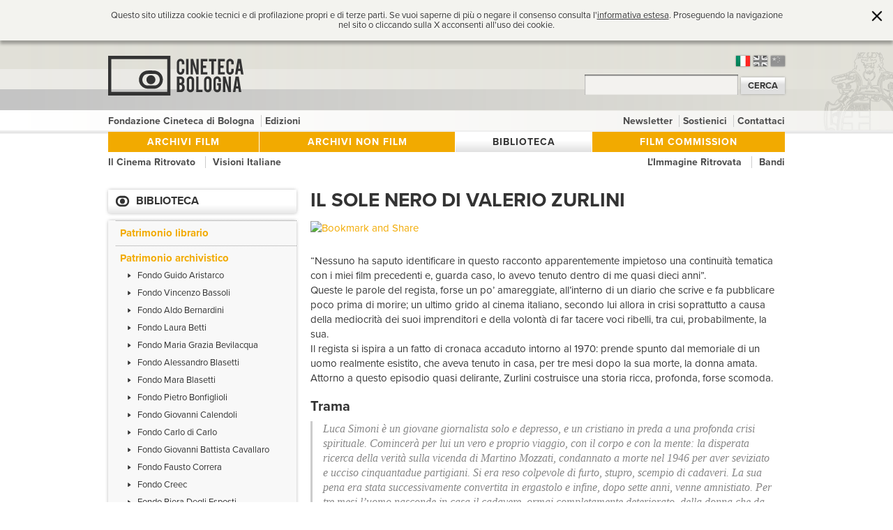

--- FILE ---
content_type: text/html; charset=iso-8859-1
request_url: http://fondazione.cinetecadibologna.it/biblioteca/patrimonioarchivistico/zurlini
body_size: 33159
content:
<!DOCTYPE html PUBLIC "-//W3C//DTD XHTML 1.0 Strict//EN" "http://www.w3.org/TR/xhtml1/DTD/xhtml1-strict.dtd">
<!--[if Webkit ]> <html class="webkit" lang="en"> <![endif]-->
<!--[if lt IE 7 ]> <html class="ie ie6 no-js" lang="en"> <![endif]-->
<!--[if IE 7 ]>    <html class="ie ie7 no-js" lang="en"> <![endif]-->
<!--[if IE 8 ]>    <html class="ie ie8 no-js" lang="en"> <![endif]-->
<!--[if IE 9 ]>    <html class="ie ie9 no-js" lang="en"> <![endif]-->
<!--[if gt IE 9]><!--><html class="no-js" lang="it"><!--<![endif]-->

	<head>
        <title>Il sole nero di Valerio Zurlini - Cineteca di Bologna</title>
	<meta name="robots" content="noindex, nofollow">
	<link rel="stylesheet" rev="stylesheet" href="../../styles/index.css?ver=20201216" type="text/css" media="screen" />
	<link rel="stylesheet" rev="stylesheet" href="../../screen.color.css" type="text/css" media="screen" />
        <link rel="stylesheet" rev="stylesheet" href="../../styles/lightbox.css" type="text/css" media="screen" />
	<link rel="stylesheet" rev="stylesheet" href="../../styles/modalbox.css" type="text/css" media="screen" />
	<link rel="stylesheet" rev="stylesheet" href="../../styles/print.css" type="text/css" media="print" />

	<link rel="shortcut icon" href="../../favicon.ico">
        <meta  name="keywords"  content=""/>
	<link rel="image_src" href="http://fondazione.cinetecadibologna.it/pics/logo_fb.png" />
	<script src="../../js/prototype.js" type="text/javascript" language="javascript"></script>
	<script src="../../js/scriptaculous.js" type="text/javascript" language="javascript"></script>
	<script src="../../js/carousel.js" type="text/javascript" language="javascript"></script>
	<script src="../../js/lightbox.js" type="text/javascript" language="javascript"></script>
	<script src="../../js/modalbox.js" type="text/javascript" language="javascript"></script>
	<script src="../../js/custom.js" type="text/javascript" language="javascript"></script>
	<script src="../../jwplayer/jwplayer.js" type="text/javascript" ></script>
	<!--script src="../../js/ag-scrollIt.js" type="text/javascript" language="javascript" ></script-->
	<script src="../../js/mdetect.js" type="text/javascript" language="javascript" ></script>
	<script type="text/javascript" src="http://use.typekit.com/khs5bfm.js"></script>
	<script type="text/javascript">try{Typekit.load();}catch(e){}</script>
	<div id="fb-root"></div>
	<script type="text/javascript">
	
	(function(d, s, id) {
	 var js, fjs = d.getElementsByTagName(s)[0];
	 if (d.getElementById(id)) return;
	 js = d.createElement(s); js.id = id;
	 js.src = "//connect.facebook.net/it_IT/all.js#xfbml=1&appId=159534130795512";
	 fjs.parentNode.insertBefore(js, fjs);
	}(document, 'script', 'facebook-jssdk'));</script>
	

			 <!-- Google Analytics -->
	 
	 <script type="text/javascript">
	 
	   var _gaq = _gaq || [];
	   _gaq.push(['_setAccount', 'UA-7211741-1']);
	   _gaq.push(['_trackPageview']);
	 
	   (function() {
	     var ga = document.createElement('script'); ga.type = 'text/javascript'; ga.async = true;
	     ga.src = ('https:' == document.location.protocol ? 'https://ssl' : 'http://www') + '.google-analytics.com/ga.js';
	     var s = document.getElementsByTagName('script')[0]; s.parentNode.insertBefore(ga, s);
	   })();
	 
	 </script>
	 
	 <!-- /Google Analytics -->
		</head>
    <body class="body_type2 banner-policy" id="bodybiblioteca" >
	       			<!-- Pop-up Cookies -->
			<div id="cp-box" class="cp-box-alert">
				<section id="cp-banner-wrapper" class="cp-banner-wrapper">
					
				</section>
			    <span class="cp-chiudi"></span>
			</div>  <!--fine box-->
			<script type="text/javascript" src="//code.jquery.com/jquery-1.8.3.min.js"></script>
			<script type="text/javascript">
			
			var $jq = jQuery.noConflict();
			    $jq(document).ready(function() {
				showPopup();
			    
				$jq('html').click(function() {
				    hidePopup();
				});
				$jq(".cp-chiudi").click(function() {
					hidePopup();
				});
				$jq('#cp-box').click(function(event){
				  event.stopPropagation();
				});
				$jq('body#bodyprivacy_policy div.privacy_policy').click(function(event){
				    event.stopPropagation();
				});
			    });
			    
			    function showPopup(){ 
				    $jq('body').addClass('banner-policy');
				    $jq('#cp-banner-wrapper').html('<div id="banner-container-popup" class="wrapper"><div class="htmlcontent">Questo sito utilizza cookie tecnici e di profilazione propri e di terze parti. Se vuoi saperne di pi&ugrave; o negare il consenso consulta l\'<a target=\"_blank\" href=\"/privacy_policy\">informativa estesa<\/a>. Proseguendo la navigazione nel sito o cliccando sulla X acconsenti all\'uso dei cookie.</div></div>');
				    $jq('#cp-box').fadeIn('slow'); 
				    return false;
			    }
			    function hidePopup(){ 
				    setCookie('cookieaccept', '1', '180');
				    $jq('#cp-box').fadeOut('slow');
				    $jq('body').removeClass('banner-policy');
			    }
			    function setCookie(cname, cvalue, exdays) {
				var d = new Date();
				d.setTime(d.getTime() + (exdays*24*60*60*1000));
				var expires = "expires="+d.toUTCString();
				document.cookie = cname + "=" + cvalue + "; " + expires + "; path=/";
			    }
			
			</script>
				<div class="extwrapper">
		<div id="header" class="clearfix">
		    <div class="wrapper clearfix" id="headerwrapper">

				<div id="banner" class="wrapper clearfix">
					<span id="bannerwrapper">

										</span>
				</div>

				<div id="logo" class="clearfix">
											<a href="https://cinetecadibologna.it/" id="logowrapper"><img src="../../pics/logo.png" alt="Cineteca di Bologna" /></a>
									</div>
				<div id="language-change">
								 <a href="../../" class="current it">it</a>
				 								 <a href="../../en/" class=" en">en</a>
				 								 <a href="../../cn/" class=" cn">cn</a>
				 								</div>
								 <div id="sitesearch">
					 <form action="../../search-in-site">
						 <input type="text" name="query" value="" />
						 <input type="hidden" name="search" value="1">
						 <input type="submit" name="searchinsiteform" value="CERCA" class="button" />
					 </form>
				 </div>
							</div>
			<div id="istitnav" class="nav">
				<div class="wrapper" id="istitnavwrapper">
					<table>
						<tr>
						<td>
							<div id="istnavleft" class="nav">
																								<ul class="uppernav clearfix">
																		
																																	
																																	
																																	
																																	
																																	
																																	
																																					
						<li id="cineteca" class="">
				<a href="../../cineteca" title="Fondazione Cineteca di Bologna">
				Fondazione Cineteca di Bologna				</a>
			</li>
																																				
						<li id="edizioni" class=" last">
				<a href="../../edizioni" title="">
				Edizioni				</a>
			</li>
																				</ul>
																						</div>
						</td>
						<td>
							<div id="istnavright" class="nav">
																								<ul class="uppernav clearfix">
																		
						<li id="newsletteriscriviti" class=" first">
				<a href="../../newsletteriscriviti" title="">
				Newsletter				</a>
			</li>
																																			
						<li id="comprare" class="">
				<a href="https://cinetecadibologna.it/sostienici/" title="">
				Sostienici				</a>
			</li>
																																				
						<li id="contatti" class=" last">
				<a href="../../contatti" title="">
				Contattaci				</a>
			</li>
																				</ul>
																						</div>
						</td>
						</tr>
					</table>
				</div>
			</div>

			<div id="firstnav" class="nav" >
				<div class="wrapper clearfix" id="firstnavwrapper">
															<table>
							<tr>
																															    	    	            
    	<td class="  ">
	    <div id="archivi" class="borderdiv">
		    
				    <a href="../../archivi" title="">
					    Archivi film				    </a>
			    
		    </div>
	    </td>
    																				    	    	            
    	<td class="  ">
	    <div id="archivi-non-film" class="borderdiv">
		    
				    <a href="../../archivi-non-film" title="">
					    Archivi non film				    </a>
			    
		    </div>
	    </td>
    																				    	    	            
    	<td class="current   ">
	    <div id="biblioteca" class="borderdiv current">
		    
				    <a href="../../biblioteca" title="Biblioteca">
					    Biblioteca				    </a>
		    
	    </div>
	</td>
    																				    	            
    	<td class="   last">
	    <div id="filmcomm" class="borderdiv">
		    
				    <a href="http://fondazione.cinetecadibologna.it/centro_sviluppo/filmcommission" title="Film Commission">
					    Film Commission				    </a>
			    
		    </div>
	    </td>
    												</tr>
						</table>
									
				</div>
			</div>
			<div id="secondnav" class="nav">
				<div class="wrapper" id="secnavwrapper">
					<table>
						<tr>
						<td>
							<div id="secnav" class="nav">
																								<!-- <span>Appuntamenti per:</span> -->
									<ul>
																	
						<li id="il-cinema-ritrovato" class=" first">
				<a href="http://festival.ilcinemaritrovato.it/" title="">
				Il Cinema Ritrovato				</a>
			</li>
																																			
						<li id="visioni_italiane" class=" last">
				<a href="http://www.visionitaliane.it" title="">
				Visioni Italiane				</a>
			</li>
																				</ul>
																						</div>
						</td>
						<td>
							<div id="thirdnav" class="nav">
																											<ul>
																			
						<li id="immagineritrovata" class=" first">
				<a href="http://fondazione.cinetecadibologna.it/restaurare" title="">
				L'Immagine Ritrovata				</a>
			</li>
																																								
																																									
						<li id="Bandi" class="">
				<a href="../../Bandi" title="">
				Bandi				</a>
			</li>
																																								
																																									
																							</ul>
																								</div>
						</td>
						</tr>
					</table>
				</div>
			</div>
		</div>

<table id="main" class="wrapper ">
	<tr>
				<td id="leftcol" class="biblioteca">
														
																										<a href="../../biblioteca">
					<h3 class="logotitle">Biblioteca</h3>
				</a>
						<ul class="pagelist">
						
						
																																																																																										<li class="  ">
		
					<a href="../../biblioteca/patrimoniolibrario">
				Patrimonio librario			</a>
						</li>
															<li class="  ">
		
					<a href="../../biblioteca/patrimonioarchivistico">
				Patrimonio archivistico			</a>
												<ul>
																																																																																																																																																																																																																																																																													<li class="">
							<a href="../../biblioteca/patrimonioarchivistico/aristarco">
					Fondo Guido Aristarco				</a>
								</li>
								<li class="">
							<a href="../../biblioteca/patrimonioarchivistico/bassoli">
					Fondo Vincenzo Bassoli				</a>
								</li>
								<li class="">
							<a href="../../biblioteca/patrimonioarchivistico/bernardini">
					Fondo Aldo Bernardini				</a>
								</li>
								<li class="">
							<a href="../../biblioteca/patrimonioarchivistico/fondo_betti">
					Fondo Laura Betti				</a>
								</li>
								<li class="">
							<a href="../../biblioteca/patrimonioarchivistico/fondo_bevilacqua">
					Fondo Maria Grazia Bevilacqua 				</a>
								</li>
								<li class="">
							<a href="../../biblioteca/patrimonioarchivistico/blasetti">
					Fondo Alessandro Blasetti				</a>
								</li>
								<li class="">
							<a href="../../biblioteca/patrimonioarchivistico/mara_blasetti">
					Fondo Mara Blasetti				</a>
								</li>
								<li class="">
							<a href="../../biblioteca/patrimonioarchivistico/bonfiglioli">
					Fondo Pietro Bonfiglioli				</a>
								</li>
								<li class="">
							<a href="../../biblioteca/patrimonioarchivistico/fondo_calendoli">
					Fondo Giovanni Calendoli				</a>
								</li>
								<li class="">
							<a href="../../biblioteca/patrimonioarchivistico/fondo_di_carlo">
					Fondo Carlo di Carlo				</a>
								</li>
								<li class="">
							<a href="../../biblioteca/patrimonioarchivistico/fondo_cavallaro">
					Fondo Giovanni Battista Cavallaro				</a>
								</li>
								<li class="">
							<a href="../../biblioteca/patrimonioarchivistico/fondo_correra">
					Fondo Fausto Correra				</a>
								</li>
								<li class="">
							<a href="../../biblioteca/patrimonioarchivistico/fondo_creec">
					Fondo Creec				</a>
								</li>
								<li class="">
							<a href="../../biblioteca/patrimonioarchivistico/degliesposti">
					Fondo Piera Degli Esposti				</a>
								</li>
								<li class="">
							<a href="../../biblioteca/patrimonioarchivistico/fondo_deseta">
					Fondo Vittorio De Seta				</a>
								</li>
								<li class="">
							<a href="../../biblioteca/patrimonioarchivistico/fondo_del_poggio">
					Fondo Carla Del Poggio				</a>
								</li>
								<li class="">
							<a href="../../biblioteca/patrimonioarchivistico/fondo_doletti">
					Fondo Mino Doletti				</a>
								</li>
								<li class="">
							<a href="../../biblioteca/patrimonioarchivistico/fondo_emmer">
					Fondo Luciano Emmer				</a>
								</li>
								<li class="">
							<a href="../../biblioteca/patrimonioarchivistico/fondo_faldini">
					Fondo Franca Faldini				</a>
								</li>
								<li class="">
							<a href="../../biblioteca/patrimonioarchivistico/farassino">
					Fondo Alberto Farassino				</a>
								</li>
								<li class="">
							<a href="../../biblioteca/patrimonioarchivistico/fondo_fink">
					Fondo Guido Fink				</a>
								</li>
								<li class="">
							<a href="../../biblioteca/patrimonioarchivistico/fondo_grauding">
					Fondo Tatiana Grauding				</a>
								</li>
								<li class="">
							<a href="../../biblioteca/patrimonioarchivistico/grandi">
					Fondo Roberta Grandi				</a>
								</li>
								<li class="">
							<a href="../../biblioteca/patrimonioarchivistico/lapolla">
					Collezione Franco La Polla				</a>
								</li>
								<li class="">
							<a href="../../biblioteca/patrimonioarchivistico/fondo_mangini_delfra">
					Fondo Cecilia Mangini - Lino Del Fra				</a>
								</li>
								<li class="">
							<a href="../../biblioteca/patrimonioarchivistico/fondo_martinelli">
					Fondo Vittorio Martinelli				</a>
								</li>
								<li class="">
							<a href="../../biblioteca/patrimonioarchivistico/fondo_mingozzi">
					Fondo Gianfranco Mingozzi				</a>
								</li>
								<li class="">
							<a href="../../biblioteca/patrimonioarchivistico/mlpascoli">
					Fondo Maria Letizia Pascoli				</a>
								</li>
								<li class="">
							<a href="../../biblioteca/patrimonioarchivistico/pirro">
					Fondo Ugo Pirro				</a>
								</li>
								<li class="">
							<a href="../../biblioteca/patrimonioarchivistico/renzi">
					Fondo Renzo Renzi				</a>
								</li>
								<li class="">
							<a href="../../biblioteca/patrimonioarchivistico/taddei">
					Fondo Padre Nazareno Taddei				</a>
								</li>
								<li class="">
							<a href="../../biblioteca/patrimonioarchivistico/fondo_titanus">
					Fondo Titanus				</a>
								</li>
								<li class="">
							<a href="../../biblioteca/patrimonioarchivistico/fondoVilla">
					Fondo Roberto Villa				</a>
								</li>
								<li class="">
							<a href="../../biblioteca/patrimonioarchivistico/vonbagh">
					Fondo Peter Von Bagh				</a>
								</li>
								<li class="">
							<a href="../../biblioteca/patrimonioarchivistico/zanarini">
					Fondo Romano Zanarini				</a>
								</li>
								<li class="">
							<a href="../../biblioteca/patrimonioarchivistico/fondo_zanelli">
					Fondo Dario Zanelli				</a>
								</li>
								<li class="">
							<a href="../../biblioteca/patrimonioarchivistico/progetto_dadaumpa">
					Fondo Progetti Dadaumpa: teatro, cinema e video				</a>
								</li>
																</ul>
					</li>
															<li class="  ">
		
					<a href="../../biblioteca/cataloghi">
				Cataloghi			</a>
						</li>
															<li class="  ">
		
					<a href="../../biblioteca/servizibiblioteca">
				Servizi			</a>
						</li>
															<li class="  ">
		
					<a href="../../biblioteca/notte_renzi">
				Renzo Renzi, una vita per il cinema			</a>
						</li>
																																																																					<li class="  ">
		
					<a href="../../biblioteca/visite_guidate">
				Visite guidate e laboratori			</a>
						</li>
															<li class="  ">
		
					<a href="../../biblioteca/bookfair">
				Mostra Mercato dell'Editoria Cinematografica			</a>
						</li>
															<li class="  ">
		
					<a href="../../biblioteca/premiosandrotoni">
				Premio Sandro Toni			</a>
						</li>
															<li class="  ">
		
					<a href="../../biblioteca/specialmenteinbiblioteca">
				Specialmente in Biblioteca			</a>
						</li>
															<li class="  ">
		
					<a href="../../biblioteca/mostrearchivi">
				Esposizioni d'archivio			</a>
						</li>
													</ul>
	
													
		</td>
				<td id="centercol" valign="top" class="biblioteca">
							
				<div id="maincol" class="biblioteca">
	<h1 class="pagetitle">Il sole nero di Valerio Zurlini</h1>
	<h2 class="pagesubtitle"></h2>
			<script type="text/javascript">var addthis_pub="4a1a499813eb8171";</script>
<a href="http://www.addthis.com/bookmark.php?v=20" onmouseover="return 
addthis_open(this, '', '[URL]', '[TITLE]')" onmouseout="addthis_close()" 
onclick="return addthis_sendto()"><img 
src="http://s7.addthis.com/static/btn/lg-share-en.gif" width="125" 
height="16" alt="Bookmark and Share" style="border:0"/></a><script 
type="text/javascript" 
src="http://s7.addthis.com/js/200/addthis_widget.js"></script>
	
			<div class="htmlcontent ">
<p>
<br />
&ldquo;Nessuno ha saputo identificare in questo racconto apparentemente impietoso una continuit&agrave; tematica con i miei film precedenti e, guarda caso, lo avevo tenuto dentro di me quasi dieci anni&rdquo;. <br />
Queste le parole del regista, forse un po&rsquo; amareggiate, all&rsquo;interno di un diario che scrive e fa pubblicare poco prima di morire; un ultimo grido al cinema italiano, secondo lui allora in crisi soprattutto a causa della mediocrit&agrave; dei suoi imprenditori e della volont&agrave; di far tacere voci ribelli, tra cui, probabilmente, la sua. <br />
Il regista si ispira a un fatto di cronaca accaduto intorno al 1970: prende spunto dal memoriale di un uomo realmente esistito, che aveva tenuto in casa, per tre mesi dopo la sua morte, la donna amata. Attorno a questo episodio quasi delirante, Zurlini costruisce una storia ricca, profonda, forse scomoda. 
</p>
<h3>Trama</h3><blockquote>
<p>
Luca Simoni &egrave; un giovane giornalista solo e depresso, e un cristiano in preda a una profonda crisi spirituale. Comincer&agrave; per lui un vero e proprio viaggio, con il corpo e con la mente: la disperata ricerca della verit&agrave; sulla vicenda di Martino Mozzati, condannato a morte nel 1946 per aver seviziato e ucciso cinquantadue partigiani. Si era reso colpevole di furto, stupro, scempio di cadaveri. La sua pena era stata successivamente convertita in ergastolo e infine, dopo sette anni, venne amnistiato. Per tre mesi l&rsquo;uomo nasconde in casa il cadavere, ormai completamente deteriorato, della donna che da sempre aveva amato, Francesca Benvenuto. Mozzati sosteneva che si fosse suicidata per porre fine alla sofferenza che il cancro le procurava, ma era in realt&agrave; accusato di omicidio con tanto di prove. Martino vuole raccontare a Luca la sua versione dei fatti e vuole che venga poi diffusa, in maniera fedele. Inizia cos&igrave; tra loro due un rapporto quasi morboso, una sorta di plagio reciproco&hellip; 
</p>
</blockquote>
<p>
<br />
Con <em>Sole nero</em> Zurlini vuole affrontare una tematica spirituale che lo aveva sempre affascinato e commosso: il perdono. <br />
Luca ripercorre con Martino la sua storia e crede da subito alla sua innocenza, &egrave; completamente catturato da lui. Vede il gesto di Martino verso Francesca come un gesto eterno d&rsquo;amore, l&rsquo;amore di un uomo che non riesce a separarsi dalle sembianze terrene della sua donna. Riconosce in questo, quell&rsquo;autentico atto che aveva disperatamente cercato fino ad allora, l'atto cristiano del perdono.<br />
Lo sguardo di Luca verso Martino &egrave; uno sguardo deformato dal suo insaziabile bisogno di credere innocente un assassino, dal disperato bisogno di ritrovare una fede. Martino approfitta della debolezza di Luca per tentare un&rsquo;ultima via di fuga e, forse, per provare a sentirsi innocente, e quest'ultimo approfitta del primo per cercare la via verso la salvezza.<br />
<br />
Zurlini era probabilmente molto attratto da fatti di cronaca simili, lo testimonia anche uno scambio epistolare del 1961 con Renzo Renzi (le lettere originali di Zurlini sono conservate presso la Biblioteca Renzo Renzi della Cineteca di Bologna). Queste parlano di un progetto che il regista voleva condividere con il collega sul caso Murri, a proposito del quale Renzi scrisse un libro dal titolo &ldquo;Il processo Murri&rdquo;. Forse Zurlini voleva trarre un film da quest&rsquo;opera.<br />
Chi ha letto il copione del <em>Sole nero</em>, scrive Zurlini sul suo diario, gli ha riconosciuto molte qualit&agrave;, che per&ograve; non hanno impedito un giudizio di disagio, di insofferenza, di antipatia forse. Tutti gli avevano sconsigliato di realizzarlo, e fondamentalmente nessuno era stato disposto a finanziarlo.<br />
Un altro elemento importante per cui il film non &egrave; stato realizzato, &egrave; che Zurlini non aveva trovato nessun attore italiano di grande nome disposto a rischiare il pi&ugrave; effimero granello di popolarit&agrave; per dare vita alla sgradevole e abbietta autenticit&agrave; di Martino.<br />
<br />
Il regista con questo film ha toccato con mano la paura di qualsiasi sfida o innovazione che per molti anni aveva opacizzato e spento la spregiudicatezza del cinema italiano e lo aveva fatto scivolare in una sonnolenza molto pericolosa e simile a uno stato di coma irreversibile.<br />
&ldquo;Per i distributori un&rsquo;opera nuova, sgomenta sempre chiunque &egrave; abituato a percorrere sentieri gi&agrave; battuti senza rischio almeno da altri&rdquo; (Zurlini, <em>Gli anni delle immagini perdute</em>).<br />
(A cura di Chiara Iacobelli).&nbsp;
</p>
</div>
					
 
 			<div class="biblioteca">
			</div>
</div>
					</td>
			</tr>
</table>
		<div id="footer">
		<div class="footer-evidenze-slide">
			<div id="footer-carousel-mainwrapper">
				<div class="top-box"><a href="http://cinestore.cinetecadibologna.it/" title="Vai al sito">Vai al sito</a></div>
															<div id="footer-carousel-controls">
					<a href="javascript:void(0)" class="carousel-control left" rel="prev"></a>
					<a href="javascript:void(0)" class="carousel-control right" rel="next"></a>
				</div>
				<div id="footer-carousel-wrapper">
					<div id="footer-carousel-content">
										<div class="slider_evidenze_footer">
																								<a href="http://cinestore.cinetecadibologna.it/bookshop/dettaglio/150" ><img src="../../imageserver/thumb_footer_cinestore/files/Copertine_libri/THEFREAK_Copertina.jpg" alt="Charles Chaplin The Freak. La storia di un film incompiuto" /></a>
																<div class="info">
									<h3 class="titolo_evidenza"><a href="http://cinestore.cinetecadibologna.it/bookshop/dettaglio/150" title="Charles Chaplin The Freak. La storia di un film incompiuto">Charles Chaplin The Freak. La storia di un film incompiuto</a></h3>
									
									<div class="abstract">
<p>
  di David Robinson<br />
  Libro, 276 pp.<br />
  &euro; <strike>29,00</strike> 27,60<br />
    
</p>
  </div>
								</div>
								<a class="dettagli_evidenza" href="http://cinestore.cinetecadibologna.it/bookshop/dettaglio/150" title="DETTAGLI">DETTAGLI</a>

													</div>
																	<div class="slider_evidenze_footer">
																								<a href="http://cinestore.cinetecadibologna.it/bookshop/dettaglio/147" ><img src="../../imageserver/thumb_footer_cinestore/files/Copertine_libri/Alla_scoperta_AV.jpeg" alt="Alla scoperta di Agnès Varda in 5 film" /></a>
																<div class="info">
									<h3 class="titolo_evidenza"><a href="http://cinestore.cinetecadibologna.it/bookshop/dettaglio/147" title="Alla scoperta di Agnès Varda in 5 film">Alla scoperta di Agnès Varda in 5 film</a></h3>
									
									<div class="abstract">Dvd con booklet<br />
	<strike>19.90</strike> 18.90 &euro;</div>
								</div>
								<a class="dettagli_evidenza" href="http://cinestore.cinetecadibologna.it/bookshop/dettaglio/147" title="DETTAGLI">DETTAGLI</a>

													</div>
																	<div class="slider_evidenze_footer">
																								<a href="http://cinestore.cinetecadibologna.it/bookshop/dettaglio/55" ><img src="../../imageserver/thumb_footer_cinestore/files/Copertine_libri/ridere.jpeg" alt="Ridere civilmente. Il cinema di Luigi Zampa" /></a>
																<div class="info">
									<h3 class="titolo_evidenza"><a href="http://cinestore.cinetecadibologna.it/bookshop/dettaglio/55" title="Ridere civilmente. Il cinema di Luigi Zampa">Ridere civilmente. Il cinema di Luigi Zampa</a></h3>
									
									<div class="abstract">
<p>
 di Alberto Pezzotta<br />
 Libro<br />
  &euro; 15<br />
    
</p>
  </div>
								</div>
								<a class="dettagli_evidenza" href="http://cinestore.cinetecadibologna.it/bookshop/dettaglio/55" title="DETTAGLI">DETTAGLI</a>

													</div>
									</div>
				</div>
				<script type="text/javascript">
					
					<!--
					document.observe("dom:loaded", function() {
						new Carousel('footer-carousel-wrapper', $$('#footer-carousel-content .slider_evidenze_footer'), '#footer-carousel-controls a', {auto: false, circular: false, visibleSlides: 3, moveSteps: 3  });
					});
					-->
					
				</script>
										</div>
		</div>
		<div class="footer-evidenze-menu">
			<div class="wrapper-evidenze-menu clearfix">
									<div class="lista first">
						<h3>PATRIMONIO</h3>
																				<ul class="clearfix">
															<li class="evidenza_footer">
									<a href="http://fondazione.cinetecadibologna.it/archivi/archiviofilm" title="Pellicole">Pellicole</a>
								</li>
																												<li class="evidenza_footer">
									<a href="http://fondazione.cinetecadibologna.it/archivi-non-film/archiviofotografico/sezionebologna" title="Fotografie di Bologna">Fotografie di Bologna</a>
								</li>
																												<li class="evidenza_footer">
									<a href="http://fondazione.cinetecadibologna.it/archivi-non-film/archiviofotografico/sezionecinema" title="Fotografie di cinema">Fotografie di cinema</a>
								</li>
																												<li class="evidenza_footer">
									<a href="http://fondazione.cinetecadibologna.it/archivi-non-film/grafica" title="Manifesti e grafica">Manifesti e grafica</a>
								</li>
																												<li class="evidenza_footer">
									<a href="http://fondazione.cinetecadibologna.it/archivi-non-film/archivicartacei" title="Carte di cinema">Carte di cinema</a>
								</li>
																												<li class="evidenza_footer">
									<a href="http://fondazione.cinetecadibologna.it/archivi-non-film/colonne_sonore" title="Collezioni sonore">Collezioni sonore</a>
								</li>
														</ul>
																		</div>
									<div class="lista ">
						<h3>CATALOGHI ON LINE</h3>
																				<ul class="clearfix">
															<li class="evidenza_footer">
									<a href="http://fondazione.cinetecadibologna.it/archivi-non-film/archivio_chaplin" title="Archivio Chaplin">Archivio Chaplin</a>
								</li>
																												<li class="evidenza_footer">
									<a href="http://fondazione.cinetecadibologna.it/archivi/EFG" title="European Film Gateway">European Film Gateway</a>
								</li>
																												<li class="evidenza_footer">
									<a href="http://fondazione.cinetecadibologna.it/archivi/audiovisivi/vhsdvd" title="Home-video">Home-video</a>
								</li>
																												<li class="evidenza_footer">
									<a href="http://fondazione.cinetecadibologna.it/archivi-non-film/videoludico/games" title="Archivio Videoludico">Archivio Videoludico</a>
								</li>
																												<li class="evidenza_footer">
									<a href="http://fondazione.cinetecadibologna.it/biblioteca/patrimonioarchivistico/blasetti" title="Archivio Blasetti">Archivio Blasetti</a>
								</li>
																												<li class="evidenza_footer">
									<a href="http://fondazione.cinetecadibologna.it/archivi/memoriaer" title="Memoria visiva Emiliano-Romagnola">Memoria visiva Emiliano-Romagnola</a>
								</li>
																												<li class="evidenza_footer">
									<a href="http://fondazione.cinetecadibologna.it/biblioteca/patrimonioarchivistico/renzi" title="Biblioteca Renzo Renzi">Biblioteca Renzo Renzi</a>
								</li>
														</ul>
																		</div>
									<div class="lista last">
						<h3>FESTIVAL</h3>
																				<ul class="clearfix">
															<li class="evidenza_footer">
									<a href="http://festival.ilcinemaritrovato.it/" title="Il Cinema Ritrovato">Il Cinema Ritrovato</a>
								</li>
																												<li class="evidenza_footer">
									<a href="http://fondazione.cinetecadibologna.it/visioni_italiane_2016" title="Visioni Italiane">Visioni Italiane</a>
								</li>
																												<li class="evidenza_footer">
									<a href="http://www.humanrightsnights.org/" title="Human Rights Nights">Human Rights Nights</a>
								</li>
														</ul>
																		</div>
							</div>
			<div class="wrapper-evidenze-menu social clearfix">
				<div class="wrapper-social lista">
					<h3>Seguici su:</h3>
					<a href="../../rss" title="Rss Feed" target="_blank"><img src="../../pics/feed.png" alt="Segui le nostre news" /></a>					<a href="http://www.flickr.com/photos/28031294@N08/" title="Seguici su Flickr" target="_blank"><img src="../../pics/flickr.png" alt="Seguici su tFlickr" /></a>
					<a href="http://www.facebook.com/pages/Bologna-Italy/Cineteca-di-Bologna/355192863131" title="Seguici su Facebook" target="_blank"><img src="../../pics/facebook.png" alt="Seguici su Facebook" /></a>
					<a href="https://www.instagram.com/cinetecabologna/" title="Seguici su Instagram" target="_blank"><img src="../../pics/instagram.png" alt="Seguici su Instagram" /></a>
					<a href="http://www.youtube.com/user/CinetecaBologna" title="Seguici su You Tube" target="_blank"><img src="../../pics/youtube.png" alt="Seguici su you tube" /></a>
					<a href="https://twitter.com/cinetecabologna" title="Seguici su Twitter" target="_blank"><img src="../../pics/twitter.png" alt="Seguici su twitter" /></a>
				</div>
			</div>
		</div>
		<div class="wrapper clearfix" id="innerfooter">
			<ul id="wrapperloghi">
				<li id="geco"><a href="#"><span>GECO - Giovani Evoluti e Consapevoli</span></a></li>
				<li id="governo"><a href="http://www.gioventu.it/" target="_blank"><span>Governo Italiano - Ministero della Giovent&ugrave;</span></a></li>
				<li id="regione"><a href="http://www.regione.emilia-romagna.it/" target="_blank"><span>Regione Emilia Romagna - Assessorato alla Cultura</span></a></li>
			</ul>
			<ul id="wrapperloghi">
				<li id="comune"><a href="http://www.comune.bologna.it/" target="_blank"><span>Comune di Bologna</span></a></li>				
				<li id="mibac"><a href="http://www.cinema.beniculturali.it/" target="_blank"><span>MIBAC - Ministero per i Beni e le AttivitÃ  Culturali</span></a></li>
				<li id="delmonte"><a href="http://www.fondazionedelmonte.it/" target="_blank"><span>Fondazione del Monte</span></a></li>
				<li id="carisbo"><a href="http://www.fondazionecarisbo.it/" target="_blank"><span>Fondazione Carisbo</span></a></li>
			</ul>
			
			<p>CINETECA DI BOLOGNA <br/>Via Riva di Reno, 72 - 40122 BOLOGNA <br/>Tel: 051.2194820 <br/> Fax: 051.2194821	</p>
												<ul id="footernav">
										
						<li id="cookies-policy" class=" first">
				<a href="../../cookies-policy" title="">
				Cookies policy				</a>
			</li>
																				
						<li id="privacy-policy" class="">
				<a href="../../privacy-policy" title="">
				Privacy policy				</a>
			</li>
																				
						<li id="credits" class=" last">
				<a href="../../credits" title="">
				Credits e note legali				</a>
			</li>
												</ul>
							

		</div>
	      </div>
	    </div>

	</body>
</html>

--- FILE ---
content_type: text/css
request_url: http://fondazione.cinetecadibologna.it/styles/index.css?ver=20201216
body_size: 741
content:
/*    
Theme Name: Cineteca
Description: Custom Styled Stylez by d-sign.it
Version: 1.1
Author: d-sign.it
Author URI: http://www.d-sign.it
*/

	
@import url("screen.reset.css");   		/*  reset generale  */

@import url("screen.body.css");  		/*  struttura  */

@import url("screen.pagine.css");  		/*    */

@import url("screen.programmazione.css");  	/* Vedere   */

@import url("screen.comprare.css");  		/* Comprare - carrello e area acquisti   */

@import url("screen.archivio.css");  		/* Archivio pagina memoria storica ecc..   */

@import url("screen.allegati.css");  		/* Allegati   */

@import url("screen.form.css");  		/* guess   */

@import url("screen.htmlarea.css");  		/*  struttura  */

@import url("screen.tessere.css");  	



--- FILE ---
content_type: text/css
request_url: http://fondazione.cinetecadibologna.it/styles/lightbox.css
body_size: 2295
content:
#lightbox{
	-moz-transition:none; 
-o-transition: none; 
-webkit-transition: none; 
-ms-transition: none; 
transition: none;
	position: absolute;
	left: 0;
	width: 100%;
	z-index: 100;
	text-align: center;
	line-height: 0;
	}
#lightboxInnerWrapper {
	border: solid 1px #ccc;
	margin: 0 auto;
	width: 250px;
	background: #fff;
}
#lightbox a {-moz-transition:none; 
-o-transition: none; 
-webkit-transition: none; 
-ms-transition: none; 
transition: none;}
#lightbox a img{ border: none; }

#outerImageContainer{
	position: relative;
	width: 250px;
	height: 250px;
	margin: 0 auto;
	}

#imageContainer{
	padding: 10px;
	}

#loading{
	position: absolute;
	top: 40%;
	left: 0%;
	height: 25%;
	width: 100%;
	text-align: center;
	line-height: 0;
	}
#hoverNav{
	position: absolute;
	top: 0;
	left: 0;
	height: 100%;
	width: 100%;
	z-index: 10;
	}
#imageContainer>#hoverNav{ left: 0;}
#hoverNav a{ outline: none; 
-moz-transition:none; 
-o-transition: none; 
-webkit-transition: none; 
-ms-transition: none; 
transition: none;}

#prevLink, #nextLink{
	width: 49%;
	height: 100%;
	background: transparent url(../pics/lightbox/blank.gif) no-repeat; /* Trick IE into showing hover */
	display: block;
	-moz-transition:none; 
-o-transition: none; 
-webkit-transition: none; 
-ms-transition: none; 
transition: none;
	}
#prevLink { left: 0; float: left;}
#nextLink { right: 0; float: right;}
#prevLink:hover, #prevLink:visited:hover { background: url(../pics/lightbox/prevlabel.gif) left 15% no-repeat; }
#nextLink:hover, #nextLink:visited:hover { background: url(../pics/lightbox/nextlabel.gif) right 15% no-repeat; }

#closeButton {
	position: absolute;
	z-index: 200;
	top: 5px;
	right: 5px;
}

#imageDataContainer{
	font: 10px Verdana, Helvetica, sans-serif;
	background-color: #fff;
	margin: 0 auto;
	line-height: 1.4em;
	overflow: auto;
	width: 100%;
	}

#imageData{	padding:0 10px; color: #666; }
#imageData #imageDetails{ width: 70%; float: left; text-align: left; }	
#imageData #caption{ font-weight: bold;	}
#imageData #numberDisplay{ display: block; clear: left; padding-bottom: 1.0em;	}			
#imageData #bottomNavClose{ width: 66px; float: right;  padding-bottom: 0.7em;	}	
		
#overlay{
	position: absolute;
	top: 0;
	left: 0;
	z-index: 90;
	width: 100%;
	height: 500px;
	background-color: #fff;
	}

--- FILE ---
content_type: text/css
request_url: http://fondazione.cinetecadibologna.it/styles/screen.body.css
body_size: 35883
content:
/* Main BodY Structure*/

body {
	font: 15px/1.4em "proxima-nova", "Helvetica Neue", Helvetica, Arial, sans-serif;
	color: #373737;
		background: #FFFFFF url(../pics/bg_page.png) 0 0 repeat-x;
}
body#bodyhome { background:  #FFFFFF url(../pics/bg.png) 0 0 repeat-x;}

a {-moz-transition: all 0.3s ease-in; -o-transition: all 0.3s ease-in; -webkit-transition: all 0.3s ease-in; -ms-transition: all 0.3s ease-in; transition: all 0.3s ease-in;}

a:hover {color: #636363;}

.wrapper { width: 970px; margin: 0 auto;}

#header {padding: 20px 0 0 0; margin-bottom: 25px; background: url(../pics/bg_header.png) right top no-repeat; position: relative;}
#header #logo {	float: left; margin-left: 0px;}
#header #logo a:focus {position: relative; top: 1px;}
#header #headerwrapper {margin-bottom: 22px; position: relative;}

#language-change {position: absolute; top: 0; right: 0;}
#language-change a {padding:0; margin-left: 5px; color: #666; font-weight: bold; font-size: 1px; text-indent: -9999px; width: 20px; height: 15px; float: left; display: block; box-shadow: 0 0 2px #666;}

#language-change a.it {background: url(../pics/it_bn.png) no-repeat;}
#language-change a.en {background: url(../pics/en_bn.png) no-repeat;}
#language-change a.cn {background: url(../pics/cn_bn.png) no-repeat;}

#language-change a.it.current,
#language-change a.it:hover {background: url(../pics/it.png) no-repeat;}
#language-change a.en.current,
#language-change a.en:hover {background: url(../pics/en.png) no-repeat;}
#language-change a.cn.current,
#language-change a.cn:hover {background: url(../pics/cn.png) no-repeat;}

h1, h2, h3, h4, h5, h6 { font-family: "proxima-nova", "Helvetica Neue", Helvetica, Arial, sans-serif; color: #333;}

h1.pagetitle {font-size: 28px; line-height: 1.1em; margin-bottom: 15px; font-weight: 700; text-transform: uppercase; text-shadow: 0 1px 1px #fff;}
h2 {font-size: 24px; margin-bottom: 10px;}
h3 {font-size: 20px;}
h4 {font-size: 20px;}

center {text-align: left !important;}

/* Searchbar */

#sitesearch {position: absolute; right: 0; bottom: 0;}
#sitesearch input[type=text],
.searchBox input[type=text]{padding: 7px 10px; box-shadow: 0 1px 2px #333 inset; border: none; position: relative; top:-1px; background: #F3F2EF;}
.ie #sitesearch input[type=text],
.ie .searchBox input[type=text] {padding: 4px 10px; top:0; border: 1px solid #ccc;}
.ie7 #sitesearch input[type=text],
.ie7 .searchBox input[type=text] {padding: 6px 10px; }

#sitesearch input[type=text]:focus,
.searchBox input[type=text]:focus {background: #fff;}
#sitesearch .button,
.searchBox input[type=submit] {border-radius: 0; padding: 4px 10px; color: #333; border: none; margin: 0; box-shadow: 0 0 3px #999; font-family: "proxima-nova", "Helvetica Neue", Helvetica, Arial, sans-serif;}
.searchBox input[type=submit] { background: url("../pics/bt.png") repeat-x scroll 0 0 #DFDFDF;
    box-shadow: 0 0 2px #666;
    font-size: 13px;
    font-weight: bold;
    text-decoration: none;
    text-shadow: 0 1px 1px #FFFFFF;position: relative; top:-1px; right: -5px;}
.ie #sitesearch .button,
.ie .searchBox input[type=submit] {border: 1px solid #ccc;}
.ie7 #sitesearch .button,
.ie7 .searchBox input[type=submit] {padding: 4px;}


/* Navbar top */

#istitnavwrapper {padding: 8px 0;}
#istitnavwrapper table {width: 100%;}
#istitnavwrapper table #istnavleft { float: left;}
#istitnavwrapper table #istnavleft ul {text-align: left;}
#istitnavwrapper table #istnavright {float: right;}
#istitnavwrapper table #istnavright ul {text-align: right; }

#header #istitnav { background: rgb(255, 255, 255); background: rgba(255, 255, 255, 0.6); filter: alpha(opacity='50'); font-size: 14px;  line-height: 14px; font-family: "proxima-nova","Helvetica Neue", Helvetica, Arial, sans-serif; font-weight: bold; }
#header #istitnav ul {margin: 0; padding: 0;}

#istitnavwrapper table #istnavleft ul li {display: inline; padding: 0; }
#istitnavwrapper table #istnavright ul li {display: inline; padding: 0;}
#istitnavwrapper table #istnavright ul li a { padding:0 0 0 5px; margin-left: 5px; border-left: 1px solid #ccc; }
#istitnavwrapper table #istnavleft ul li a { padding:0 5px 0 0; margin-right: 5px; border-right: 1px solid #ccc;}
#istitnavwrapper table #istnavleft ul li.last a {border: none;}

#header #istitnav ul li a {color: #4D4D4D; }
#header #istitnav ul li.first a {border: none;}
#header #istitnav ul li.current a,
#header #istitnav ul li a:hover {color: #999;}

/* Navbar principale */

#header #firstnavwrapper {text-align: center;}
#header #firstnavwrapper table {margin: 0 auto; width: 100%; height: 29px;}
#header #firstnavwrapper table td { border-right: 1px solid #fff; font-family: "proxima-nova", "Helvetica Neue", Helvetica, Arial, sans-serif; font-weight: bold; font-size: 14px; line-height: 15px; letter-spacing: 1px; text-transform: uppercase;}
.ie8 #header #firstnavwrapper table td,
.ie7 #header #firstnavwrapper table td {font-size: 13px; line-height: 14px;}
#header #firstnavwrapper table td:hover,
#header #firstnavwrapper table td.current {background: url(../pics/gradiente_nav.png) repeat-x; }
#header #firstnavwrapper .borderdiv {}
#header #firstnavwrapper table td.last {border: none;}
#header #firstnavwrapper table td .borderdiv a { padding: 7px 15px; color: #fff;}
#header #firstnavwrapper table td .borderdiv a:hover,
#header #firstnavwrapper table td .borderdiv.current a {color: #333;}

/* Navbar secondario */

#header #secnavwrapper table tbody td {width: 485px;}
#header #secnavwrapper table tbody td ul li {display: inline; }

#header #secnavwrapper table tbody td ul li a { color: #4D4D4D;}

#header #secnavwrapper table tbody td #secnav,
#header #secnavwrapper table tbody td #thirdnav { padding: 4px 0;}

#header #secnavwrapper table tbody td #secnav ul li,
#header #secnavwrapper table tbody td #thirdnav ul li {font-size: 14px;  line-height: 14px; font-family: "proxima-nova","Helvetica Neue", Helvetica, Arial, sans-serif; font-weight: bold;}

.ie7 #header #secnavwrapper table tbody td #secnav ul,
.ie7 #header #secnavwrapper table tbody td #thirdnav ul {margin-top: 6px; }

#header #secnavwrapper table tbody td #secnav {text-align: left;}
#header #secnavwrapper table tbody td #secnav ul li a {padding-right: 10px; border-right: 1px solid #ccc; margin-right: 10px;}

#header #secnavwrapper table tbody td #secnav ul li.last a {border: none;}
#header #secnavwrapper table tbody td #thirdnav ul li.first a {border: none;}

#header #secnavwrapper table tbody td #thirdnav {text-align: right;}
#header #secnavwrapper table tbody td #thirdnav ul li a {padding-left: 10px; border-left: 1px solid #ccc; margin-left: 10px;}


/* Main TABLE Structure */


table#main {table-layout: fixed; }


/* Main TABLE LEFT COL */

table#main #leftcol {width: 270px; vertical-align: top;}
table#main #leftcol ul {padding: 0 0 14px 11px; margin: 0 0 20px; background: #F8F8F8; border: 0;}

table#main #leftcol h3
/*, table#main #leftcol p a*/ {font-size: 16px; font-weight: bold; text-transform: uppercase; color: #333;font-family: "proxima-nova", "Helvetica Neue", Helvetica, Arial, sans-serif; background: url(../pics/bg_menu_laterale.png) left bottom repeat-x; padding: 6px 10px 7px 40px;position: relative; box-shadow: 0 0 5px -1px #999; text-align: left; position: relative;}

table#main #leftcol #standardcalendar h3:before,
#bodyhome table#main #leftcol h3:before,
table#main #leftcol .ext_link h3:before {background: none;}

table#main #leftcol h3:before { position: absolute; content: ""; background: url(../pics/bg_titolo_menu.png) no-repeat; width: 21px; height: 17px; left: 10px; bottom: 50%; margin-bottom: -8px;}

table#main #leftcol ul {box-shadow: 0 0 5px -1px #999;}

table#main #leftcol .vedere {background-image: url(../pics/bg_home_sidebar.png); background-repeat: repeat-x; }
.ie7 table#main #leftcol .vedere {background-position: 0 -60px;}

.ie7 table#main #leftcol h3,
.ie8 table#main #leftcol h3,
.ie7 table#main #leftcol ul,
.ie8 table#main #leftcol ul {border: 1px solid #ccc;}

table#main #leftcol .htmlcontent h3 {background: none !important; margin-left: 0 !important;}

table#main #leftcol ul li {padding: 10px 0 0 6px; border-top: 1px dotted #969696; margin-top: 10px;
				font-family: "proxima-nova", "Helvetica Neue", Helvetica, Arial, sans-serif; font-weight: bold; font-size: 15px; line-height: 15px;}
table#main #leftcol ul li.first {border-top: none; margin-top: 0;}
table#main #leftcol ul.pagelistext li {padding: 5px 10px 5px 20px;}

table#main #leftcol ul li ul {margin: 2px 0 0 0;}

table#main #leftcol ul.pagelist li ul,
table#main #leftcol ul.pagelistext li ul {box-shadow: none; margin: 8px 10px 0; padding: 0; border: 0; color: #999;}
table#main #leftcol ul.pagelist li ul li,
table#main #leftcol ul.pagelistext li ul li {padding: 0 0 0 15px; background: url(../pics/arrow_b.png) no-repeat 0 3px;  border-top: none; font-family: "proxima-nova", "Helvetica Neue", Helvetica, Arial, sans-serif; font-size: 13px; font-weight: normal; margin-bottom: 4px;}
table#main #leftcol ul.pagelist li ul li a,
table#main #leftcol ul.pagelistext li ul li a { color: #333;}

.dataluogo,
.data {font-weight: bold; font-size: 1em; font-family: "proxima-nova", "Helvetica Neue", Helvetica, Arial, sans-serif;}

/* Main TABLE MAIN COL */

table#main #maincol { vertical-align: top; width: 679px; position: relative; margin-left: 20px;}
.onecol #maincol { vertical-align: top;}


/* Main TABLE MAIN COL */

#bodyhome table#main #maincol { vertical-align: top; background: none; }


/* HOME */

#calendario_home {background:#B5B5B5 url(../pics/bg_calendario_home.png) center top repeat-x; box-shadow: 0 0 2px #999; border-radius: 3px;}

table#main #leftcol.home {width: 275px;}
[if Webkit]table#main #leftcol.home{width:295px;}

.wrap-scroller {max-height: 800px; overflow-y: scroll; overflow-x: hidden;}
.ie7 .wrap-scroller {overflow-y: inherit;}
table#main #leftcol #calendario_home ul {background: none; box-shadow: none; width: 93%; float: left; border: 0 none; position: relative;}
.ie7 table#main #leftcol #calendario_home ul {width: 96%; overflow-x: hidden; overflow-y: auto; height: 390px;}
/*table#main #leftcol #calendario_home ul .ag-innerBox {width: 92% !important; float: left; position:relative; overflow: hidden;z-index: 0;
	top:0px;
	left:0px;}
table#main #leftcol #calendario_home ul .ag-track{ height: 360px !important; width:9%; background:#999; float: left; margin-left: 10px; border-radius: 6px;box-shadow:0 -1px 2px #666 inset;}

table#main #leftcol #calendario_home ul .ag-handle{
   height:50px;
   width:8px;
   left: 1px;
   border-radius: 10px;
   background:#eee;
   box-shadow: 0 0 2px #333;
   cursor:pointer;
}

.ie7 table#main #leftcol #calendario_home ul .ag-handle,
.ie8 table#main #leftcol #calendario_home ul .ag-handle {background-image: url(../pics/handle.png); background-repeat:  no-repeat; background-color: #fff; left: -2px; width: 12px; height: 55px;}
*/
table#main #leftcol .ext_link .pagelist {background: #fff;}
table#main #leftcol .ext_link {background: #fff; box-shadow: 0 0 2px #ccc;}
table#main #leftcol .ext_link h3 {background: none; font-size: 15px; padding: 10px 10px 0px 17px; box-shadow: none;}
table#main #leftcol .ext_link ul.pagelist {box-shadow: none; background: none;}
table#main #leftcol .ext_link ul li {border-top-color: #ccc; font-size: 14px;}

table#main #leftcol #calendario_home h3 {background: url(../pics/gradiente_nav_home.png) repeat-x; box-shadow: none;}

#calendario_home .wrapper_button {margin: 15px 0 10px; padding-bottom: 15px; border-bottom: 1px solid #ccc;}
#calendario_home .wrapper_button a,
#calendario_home .wrapper_button span {font-size: 11px; margin:0 0 0 9px;}
#calendario_home .wrapper_button .button.tab:before {bottom: -7px; left: 50%; margin-left: -7px;}
#calendar h4 span {font-family: "proxima-nova", "Helvetica Neue", Helvetica, Arial, sans-serif; float: left; font-size: 15px; margin-left: 10px; text-transform: uppercase;}
table#main #leftcol #calendario_home #elenco_giorno  {overflow: hidden;}
table#main #leftcol #calendario_home #elenco_giorno h3 {font-size: 16px; font-family: "proxima-nova", "Helvetica Neue", Helvetica, Arial, sans-serif;margin: 10px; background: url(../pics/stripes.png) right center repeat-x; padding:5px 0; border-top: 1px solid #fff; border-bottom: 1px solid #fff; border-left: 0; border-right: 0; text-transform: none;  outline: 0;}
table#main #leftcol #calendario_home #elenco_giorno h3 a {padding: 5px 10px 5px 0; color: #fff; display: inline; text-shadow: 0 0 2px #333;}

table#main #leftcol #calendario_home  #elenco_giorno ul li { padding: 10px 0; margin-bottom: 15px; background: url(../pics/icons/ico_black.png) right 8px no-repeat;}
table#main #leftcol #calendario_home  #elenco_giorno ul li.mastroianni {background: url(../pics/icons/ico_blue.png) right 8px no-repeat;}
table#main #leftcol #calendario_home  #elenco_giorno ul li.scorsese {background: url(../pics/icons/ico_red.png) right 8px no-repeat;}
table#main #leftcol #calendario_home  #elenco_giorno ul li .thumb,
table#main #leftcol #calendario_home  #eventi_giorno ul li .thumb {float: left; height: 65px; position: relative; margin: 0 10px 5px 0; box-shadow: 0 0 2px #666;}
table#main #leftcol #calendario_home  #elenco_giorno ul li .ora {position: absolute; bottom: 0px; left: 0; font-size: 12px; background: #fff;  color: #333333; padding: 3px 8px;}
table#main #leftcol #calendario_home  #elenco_giorno ul li .ora.senzaimmagine {position: relative; margin-bottom: 5px; display: inline-block;}
table#main #leftcol #calendario_home  #elenco_giorno ul li .caption {width: 90%; margin-bottom: 10px;}
table#main #leftcol #calendario_home  #elenco_giorno ul li .caption a {color: #fff; text-shadow: 0 0 2px #333;}
table#main #leftcol #calendario_home  #elenco_giorno ul li .abstract {font-size: 12px; line-height: 1em; text-shadow: none;}
table#main #leftcol #calendario_home  #elenco_giorno ul li .extra {padding: 0; background: none; color: #fff; box-shadow:none; border: none; font-weight: normal; font-size: 13px;  overflow: hidden;}
table#main #leftcol #calendario_home  #elenco_giorno ul li .htmlcontent {margin-bottom: 5px;}

.schermi-lavagne {text-align: center; }

table#main #leftcol #calendario_home  #eventi_giorno ul    {height: auto; margin-bottom: 0;}
table#main #leftcol #calendario_home  #eventi_giorno ul li {width: 250px; padding: 10px 0;}

.legenda {margin: 10px;}

/* Calendario sezione vedere */

 table#calendar {margin: 0; padding: 0;}
 #standardcalendar .vedere {
	background: url("../pics/gradiente_box.png") repeat-x scroll center bottom #FFFFFF;
    box-shadow: 0 0 3px #999999;
    font-family: "proxima-nova","Helvetica Neue",Helvetica,Arial,sans-serif;
    margin-bottom: 20px;}
.ie8 #bodyvedere #standardcalendar .vedere,
.ie7 #bodyvedere #standardcalendar .vedere {border: 1px solid #EEEEEE;}

 #standardcalendar .filters {background: #fff; margin-top: 10px; padding-top: 10px}
 #standardcalendar .filters .corpo {clear: both;}

 #standardcalendar .vedere span {font-size: 14px;}
 #standardcalendar .vedere h3 {margin-bottom: 10px; box-shadow: none;}
 #standardcalendar .vedere h3.logotitle {font-size: 16px; font-weight: bold; text-transform: uppercase; color: #333;font-family: "proxima-nova", "Helvetica Neue", Helvetica, Arial, sans-serif; background: url("../pics/gradiente_nav_home.png") repeat-x scroll 0 0 transparent; padding: 6px 10px 7px 40px;position: relative;}

 #standardcalendar .filters a {padding: 0 10px 10px; display: block; line-height: 1.1em; }
 #standardcalendar .filters a.off {color: #999;}
 
 .widget-instagram { border: 1px solid #E8E8E8; border-radius: 3px; padding: 8px 8px 0; clear: both; background: #ffffff; margin-top: 15px; position: relative;}
 .widget-instagram h5 { font-size: 16px; font-weight: 700; padding-bottom: 5px; border-bottom: 1px solid #E8E8E8; margin-bottom: 10px; padding-left: 25px; background: url(../pics/instagram.png) no-repeat left top; background-size: 18px 18px;} 
 .instagram-link { position: absolute; left: 0; top: 0; width: 100%; height: 100%;}
 
 
/*----------------------------*/

.shadow {box-shadow: -1px 1px 3px #666;}
.border {border: 6px solid #fff;}
.box_home {margin-bottom: 20px;}

.banner_home { padding: 0;}
.banner_home img {margin: 0; padding: 0;}
.banner_home a { display: block; width: 666px; margin: 0; padding: 0;}
.slider_evidenze_home {position: relative;  width: 666px; height: 180px;}
.slider_evidenze_home img,
.slider_evidenze_home a {width: 666px; height: 250px; vertical-align: top;}
.slider_evidenze_home a {display: block;}
.slider_evidenze_home h2 {position: absolute; bottom: 4px; left: 14px; padding: 4px 10px; color: #fff; font-size: 16px; font-family: "proxima-nova", "Helvetica Neue", Helvetica, Arial, sans-serif;float: left; width: 496px; background: #000; background: rgba(0, 0, 0, 0.7);filter:alpha(opacity=70);}

#carousel-controls {right: 20px; position: absolute; bottom: 20px;}
#carousel-controls a {width: 29px; height: 29px; position: absolute; bottom: 20px; right: 0;}
.ie8 #carousel-controls a {width: 29px; height: 29px; position: absolute; bottom: 26px; right: 0;}
#carousel-controls a.ico-prev {background: url(../pics/prev.png) no-repeat; right: 40px; }
#carousel-controls a.ico-next {background: url(../pics/next.png) no-repeat;}
#carousel-controls a.ico-prev:hover,
#carousel-controls a.ico-next:hover {opacity: 0.6; box-shadow: 0 0 2px #000; filter: alpha(opacity=60); }
#carousel-controls a.control-dead {visibility: hidden; /* hides inactive controls */ }

.extwrapper {position: relative;}

#carousel-wrapper {
    width: 666px;
    height: 250px;
    overflow: hidden;
	position: relative;
}
#carousel-content {
    width: 6000px;
    position: relative;
}
#carousel-content .slider_evidenze_home {
    float: left;
    width: 666px;
    height: 250px;
}


.evidenze_centrali {font-family: "proxima-nova", "Helvetica Neue", Helvetica, Arial, sans-serif; color: #333;float: left; width: 496px;}
.evidenze_centrali ul li {float: left; box-shadow: -1px 1px 3px #999; padding: 0; margin:0 18px 18px 0; background: #fff; border: 1px solid #ccc; width: 228px; height: 304px; overflow: hidden;}
.evidenze_centrali ul li a,
.evidenze_centrali ul li a img {border: 0; margin: 0; padding: 0;}
.evidenze_centrali ul li .titolo_evidenza {font-size: 18px; line-height: 1em; margin:10px;}
.evidenze_centrali ul li .abstract {font-size: 14px; line-height: 1.1em; color: #333; margin: 0 10px 10px;}

.wrapper_button {margin: 0 0 20px; overflow: hidden; padding: 5px 0 11px;}
.wrapper_button .button { padding: 5px 10px; margin-right: 30px; position: relative;}
.evidenze_centrali .wrapper_button .button:after {position: absolute; top: 0; left: -19px; content: ""; width: 3px; height: 30px; background: url(../pics/separa_tab.png) no-repeat;}
.wrapper_button .button.tab {background: #333; border: 1px solid #333; color: #fff; position: relative;text-shadow: none;}
.wrapper_button .button.tab:before {position: absolute; content: ""; width: 0; height: 0; border-top: 8px solid #333; border-left: 8px solid transparent; border-right:8px solid transparent; bottom: -8px; left: 50%; margin-left: -8px; text-shadow: none;}


.right-col {width: 183px; float: left;}
.box_home_right {float: left; border: 1px solid #CCCCCC; box-shadow: 0 0 2px #ccc; width: 160px;  padding: 10px; font-size: 16px;font-family: "proxima-nova", "Helvetica Neue", Helvetica, Arial, sans-serif; color: #333; background: #fff; margin-bottom: 18px;}
.box_archivio ul li {padding: 0 0 10px 0; margin: 0 0 10px 0; border-bottom: 1px solid #ccc;}
.box_archivio ul li.last { border: none; margin: 0; padding: 0;}
.box_archivio ul li h3 {text-align: right; font-size: 14px; font-weight: lighter;}
.box_archivio ul li .thumb_archivio {float: right; margin-left: 10px;}
.box_archivio .veditutti {float: right; padding: 1px 6px; color: #fff; background: #333; font-size: 12px; font-weight: bold;}
.box_archivio .veditutti:hover {background: #666;}
.box_home_right ul li {margin-bottom: 10px;}
.box_home_right.social {padding: 0; width: 177px; box-shadow: none; border: none;}
.box_home_right.social .fb_iframe_widget span iframe {width: 182px !important; background: #ffffff;}

.box_home_social {float: right;}

iframe.twitter-timeline {width: 480px !important;}
iframe.twitter-timeline html body .timeline .stream {height: 180px !important;}

#bodyedizioni table .thumb {margin-right: 20px; box-shadow: 0 0 2px #999; vertical-align: bottom;}

/* Sezione Biblioteca */

ul.letterlist {
	width: 100%;
	margin: 15px 0 20px;
}

fieldset ul.letterlist { margin: 0 0 5px 5px;}

ul.letterlist li {
	display: inline;
	text-transform: uppercase;
	color: #E9E9E9;
	float: left;
	}

ul.letterlist li span,
ul.letterlist li b,
ul.letterlist li a {display: block; padding: 1px 7px 3px 6px; width: 9px; border-radius: 5px; margin-right: 2px; height: 19px; text-align: center;}
ul.letterlist li a {color: #fff;}

ul.letterlist li span {background: #999999;}

ul.letterlist li a:hover,
ul.letterlist li b {color: #333; background: #ccc}

div#letterlist-tutti {
	padding: 1px 7px 3px 6px; width: 50px; border-radius: 5px; margin: -10px auto 12px 0; height: 19px; text-align: center;
}
fieldset div#letterlist-tutti { margin: 3px auto 0 6px;}
div#letterlist-tutti a {color: #fff;}

#bodybiblioteca #eventilist li h4 a {
	font: bold 1.4em/1.1em Georgia, serif;
}


/* Footer */

#footer {background: #FFF; margin-top: 15px; padding: 0 0 40px; color: #999; position: relative; transition: none;}

#footer .footer-evidenze-slide {min-height: 100px; background:#E1E1E1 url(../pics/bg_footer_slide.png) repeat-x; padding: 20px 0;}

#footer-carousel-mainwrapper {width: 950px; height: 200px;background: #fff url(../pics/gradiente_slide.png) center top repeat-x; box-shadow: 0 0 4px #999; margin: 0 auto;padding: 10px; position: relative;}

#footer-carousel-mainwrapper .top-box {height: 44px; background: url(../pics/bg-top-box.png) no-repeat; margin: -10px -10px 15px;}
#footer-carousel-mainwrapper .top-box a {float: right; padding: 10px 10px 10px 20px; background: url(../pics/arrow-line.png) left center no-repeat; color: #fff; font-size: 12px; text-transform: uppercase; font-weight: 900;}

#footer-carousel-mainwrapper .left,
#footer-carousel-mainwrapper .right {position: absolute; width: 9px; height: 20px; top: 50%;}
#footer-carousel-mainwrapper .left {left: 10px; background: url(../pics/prev-footer.png) no-repeat;}
#footer-carousel-mainwrapper .right {right: 10px; background: url(../pics/next-footer.png) no-repeat;}
#footer-carousel-mainwrapper a.control-dead {visibility: hidden; /* hides inactive controls */}

#footer-carousel-wrapper { width: 920px; height: 150px; overflow: hidden; margin: auto; position: relative;}
#footer-carousel-content { width: 6000px; position: relative;}
#footer-carousel-content .slider_evidenze_footer {float: left; width: 270px; height: 150px; padding:0 20px; border-right: 1px solid #ccc; border-left: 2px solid #fff;}

#footer-carousel-content .slider_evidenze_footer img {float: left; margin:2px 20px 2px 2px; box-shadow: 0 0 2px #333;}
#footer-carousel-content .slider_evidenze_footer .info {overflow: hidden; padding:0 1px 10px; height: 103px; margin-bottom: 10px;}
#footer-carousel-content .slider_evidenze_footer h3 {font-size: 16px; line-height: 1em; font-weight: 600; width: 130px; overflow: hidden; margin-bottom: 10px;}
#footer-carousel-content .slider_evidenze_footer h3 a {color: #333; display: block; width: 130px; padding-left: 2px;}
#footer-carousel-content .slider_evidenze_footer .abstract {font-size: 11px; line-height: 1.3em; margin: 10px 0; font-family:Helvetica, Arial, sans-serif; color: #333; overflow: hidden;}
#footer-carousel-content .slider_evidenze_footer .dettagli_evidenza {font-size: 12px; font-weight: bold; text-transform: uppercase; padding: 3px 10px 4px; box-shadow: 0 0 2px #888; background: #7E8C0C; color: #fff;}

#footer .footer-evidenze-menu {min-height: 100px; background:#545455 url(../pics/bg_footer_menu.png) repeat-x; box-shadow:0 0px 13px 0px #000000 inset;}
#footer .wrapper-evidenze-menu {width: 970px; margin: 0 auto; padding: 20px 0;}
#footer .wrapper-evidenze-menu .lista {float: left; margin-right: 25px; width: 198px; border-right: 1px solid #575757; padding-right: 25px;}
#footer .wrapper-evidenze-menu .lista.last {margin-right: 0; border: 0;}
#footer .wrapper-evidenze-menu .lista h3 {color: #8F8F8F; font-weight: 600; font-size: 16px; margin-bottom: 10px; text-transform: uppercase; letter-spacing: 1px;}
#footer .wrapper-evidenze-menu .lista a {color: #fff; font-size: 12px;}

#footer .wrapper-evidenze-menu.social {padding:0 0 15px;}
#footer .wrapper-evidenze-menu .wrapper-social.lista {float: right; border: 0; margin: 0; padding: 0; width: 221px; }
#footer .wrapper-evidenze-menu .wrapper-social.lista a:hover img {opacity: 0.5; filter: alpha(opacity=60);}
#footer .wrapper-evidenze-menu .wrapper-social.lista a img{box-shadow: 0 0 3px #000000;margin-left: 3px;}

#footer #innerfooter p {width: 190px; font-size: 9px; padding-top: 15px; padding-bottom: 20px; font-size: 11px; line-height: 1.5em;}

#footer ul#footernav li a {font-weight: bold; color: #7D0021; font-size: 12px;}

#footer #innerfooter #wrapperloghi {
	float: right;
	width: 550px;
	height: 54px;
	text-align: right;
	-moz-transition: none; -o-transition: none; -webkit-transition: none; -ms-transition: none; transition: none;
}

#footer #innerfooter #wrapperloghi li {
	float: right;
	list-style: none;
	margin: 0;
	padding: 0;
	-moz-transition: none; -o-transition: none; -webkit-transition: none; -ms-transition: none; transition: none;
}

#footer #innerfooter #wrapperloghi li a {
	height: 53px;
	display: block;
	background-image: url(../pics/loghi_footer.png);
	margin-left: 15px;
	-moz-transition: none; -o-transition: none; -webkit-transition: none; -ms-transition: none; transition: none;
}
#footer #innerfooter #wrapperloghi li a:hover { -moz-transition: none; -o-transition: none; -webkit-transition: none; -ms-transition: none; transition: none;}

#footer #innerfooter #wrapperloghi li span {
	display: none;
}

#footer #innerfooter #wrapperloghi #regione a {
	width: 130px;
	background-position: -440px 0;
}
#footer #innerfooter #wrapperloghi #regione a:hover {
	background-position: -440px -54px;
	-moz-transition: none; -o-transition: none; -webkit-transition: none; -ms-transition: none; transition: none;
}

#footer #innerfooter #wrapperloghi #governo a {
	width: 120px;
	background-position: -600px 0;
}
#footer #innerfooter #wrapperloghi #governo a:hover {
	background-position: -600px -54px;
}

#footer #innerfooter #wrapperloghi #geco a {
	width: 140px;
	background-position: -760px 0;
}
#footer #innerfooter #wrapperloghi #geco a:hover {
	background-position: -760px -54px;
}

/*
#footer #innerfooter #wrapperloghi #pogas a {
	width: 33px;
	background-position: -532px 0;
}
#footer #innerfooter #wrapperloghi #pogas a:hover {
	background-position: -532px -54px;
}
*/
#footer #innerfooter #wrapperloghi #comune a {
	width: 80px;
	background-position: -340px 0;
}
#footer #innerfooter #wrapperloghi #comune a:hover {
	background-position: -340px -54px;
}

#footer #innerfooter #wrapperloghi #mibac a {
	width: 130px;
	background-position: -205px 0;
}
#footer #innerfooter #wrapperloghi #mibac a:hover {
	background-position: -205px -54px;
}

#footer #innerfooter #wrapperloghi #delmonte a {
	width: 80px;
	background-position: -120px 0;
}
#footer #innerfooter #wrapperloghi #delmonte a:hover {
	background-position: -120px -54px;
}

#footer #innerfooter #wrapperloghi #carisbo a {
	width: 80px;
	background-position: -25px 0;
}
#footer #innerfooter #wrapperloghi #carisbo a:hover {
	background-position: -25px -54px;
}




/* Main TABLE RIGHT COL */

table#main #rightcol {width: 182px; vertical-align: top; padding: 23px 0 0 10px;}


/*evidenza*/

#evidenza {border: 1px solid #ccc; margin: 0; padding: 5px; line-height: 1em;}
#evidenza img {display: block;}
#evidenza li a.moreinfo {
	background: url(../pics/moreinfo.gif) no-repeat 0 0;
	padding: 0 0 0 20px;
	display: block;
	margin-top: .5em;
}

#evidenza li { margin: 0 0 1em 0; padding: 0;}
#evidenza li.ecommerce {/*background: url(../pics/ecommerce_bg.png) repeat-x top; padding-top: 10px;*/}
#evidenza li.ecommerce h4 a {color: #577D94; padding-left: 18px; background: url(../pics/cart.gif) no-repeat 0 0;}
#evidenza li.ecommerce h4 a:hover {color: #8DA5B2;}


/*evidenza area stampa */

#main_evidenza {margin-top: 35px;}
#main_evidenza ul {margin-top: 10px;}
#main_evidenza ul li {border-bottom: 1px solid #ddd; border-top: 1px solid #fff; padding: 1em 0;}
#main_evidenza ul li h4 { text-shadow: 0 1px 1px #fff; font-weight: bold; margin: 5px 0;overflow: hidden; }
#main_evidenza ul li .abstract {font-size: 14px; font-family: "proxima-nova", "Helvetica Neue", Helvetica, Arial, sans-serif; overflow: hidden;}
#main_evidenza ul li img {display: block; float: left; margin: 0 10px 10px 0; border: 4px solid #fff; box-shadow: 0 0 2px #999;}
#main_evidenza ul li a.moreinfo {background: url(../pics/moreinfo.gif) no-repeat 0 3px; padding: 0 0 0 20px;}

#main_evidenza li.ecommerce {/*background: url(../pics/ecommerce_bg.png) repeat-x top; padding-top: 10px;*/}
#main_evidenza li.ecommerce h4 a {color: #577D94; padding-left: 18px; background: url(../pics/cart.gif) no-repeat 0 0;}
#main_evidenza li.ecommerce h4 a:hover {color: #8DA5B2;}

/*HOME luogo random*/

#luogorandomwrapper {
	border: 1px solid #ccc;
	/*min-height: 150px;*/
	height: auto !important;
	/*height: 150px;*/
	padding: 0;
	margin-bottom: 10px;
	background:  #f7f7f7;
	overflow: hidden;
}

#luogorandomwrapper .thumbwrapper {
	height: 100px;
	width: 180px;
	display: block;
	border-bottom: 1px solid #ccc;
	overflow: hidden;
}

#luogorandomwrapper .details {
	padding: .5em;
}

#luogorandomwrapper h2 {
		font: bold 1em/1.1em Georgia, serif;
	}

#luogorandomwrapper h2.videotitle {
		font: 10px/1em Georgia, serif;
	}


/* banner ecommerce */

#rightcol .banner_ecommerce { vertical-align: bottom; border: 1px solid #ccc; margin-bottom: 10px;}
#rightcol .banner_ecommerce img { vertical-align: bottom;}


/* LUOGHI */

.mainthumbwrapper {display: block; width: 100%; padding: 0; margin: 1em 0; background: #F2F2F2;}
.mainthumbwrapper img {
    margin: 0;
    padding: 0;
    vertical-align: bottom;
}

#luoghilist li {
	border-bottom: 1px solid #dedede;
	margin-bottom: 1em;
	padding-bottom: 10px;
  min-height:50px;
  height:auto !important;
  height:50px;
	}

#luoghilist li h2 {	font-size: 20px;}

#luoghilist li .thumb {
	border: 4px solid #FFFFFF;
    box-shadow: 0 0 2px #999999;
    display: block;
    float: left;
    margin: 0 10px 10px 0;
	}

#luoghilist li .indirizzo {font-family: "proxima-nova","Helvetica Neue",Helvetica,Arial,sans-serif;
    font-size: 1em;
    font-weight: bold;}

#map {margin: 2em 0;}


/* EVENTI */

#eventilist li {
	border-bottom: 1px solid #dedede;
	border-top: 1px solid #fff;
	padding: 1em 0;
	}

#eventilist li h4 a {
        text-shadow: 0 1px 1px #fff;
}

#eventilist li .thumb {
	float: left;
	border: 4px solid #fff;
	margin: 0 10px 10px 0;
	box-shadow: 0 0 2px #999;
	}

#eventilist li.withthumb .evento_abstract {
	padding-right: 100px;
}


/* Sezione Sponsor */

#bodysponsor table#main #maincol { width: 100%; margin: 0;}

#sponsorlist h2 {margin: 1em 0; font-size: 21px;}

#sponsorlist {width: 700px;}
#sponsorlist li a {display: block; float: left; margin:0 1px 20px 32px; border: 4px solid #fff; box-shadow: 0 0 2px #999;}
#sponsorlist li ul {/*margin-left: -35px;*/}
#sponsorlist li ul li {float: left;}


.button_filmdiploma {
	display: inline;
	border: solid 1px #ccc;
	background: #eee;
	float: left;
	padding: 5px 10px 5px 10px;
	margin-right: 5px;
	text-transform: capitalize;
	margin-bottom: 10px;
}

table.filmdiploma{
	display: block;
	margin-bottom:10px;
	border: solid 1px #ccc;
}

table.filmdiploma strong{
	font-weight: bold;
}
table.filmdiploma td{
	padding: 2px 10px;
}

#home-video {
	position: absolute;
	top: 10px;
	left: 12px;
	z-index: 100;
	border: 5px solid #333;
	background: #333;
	color: #FFF;
	text-align: left;
}

#home-video h2.videotitle {
	text-align: left;
	color: #FFF;
	padding: 2px 5px;
}

#home-video a {
	text-align: left;
	color: #FFF;
	padding: 2px 5px;
	text-decoration: underline;
	font-size: 9px;
	cursor: pointer;
}

#home-video a:hover {
	color: #ddd;
}

#home-video-black {
	position: absolute;
	top: 0;
	left: 0;
	width: 100%;
	height: 100%;
	z-index: 0;
	background: #000;
	filter:alpha(opacity=50);
	-moz-opacity: 0.5;
	opacity: 0.5;

	_visibility: hidden;
}

#home-video a.close-video {
	float: right;
	text-decoration: none;
	font-size: 11px;
}

/* archivio visioni italiane */

#visioni_italiane_film_list li {
	padding-bottom: 10px;
}

#visioni_italiane_film_list li h3 {
	margin-bottom: 5px;
}

#visioni_italiane_film_list li .thumb {
	border: 4px solid #FFFFFF;
	box-shadow: 0 0 2px #999999;
	display: block;
	float: right;
	margin: 0 10px 10px 0;
}

hr.visioni_italiane_separator {
	margin: 25px 0;
	height: 0;
	border-color: #eeeeee;
}

.visioni_italiane_regia {
	text-transform: uppercase;
	font-weight: bold;
	margin: 7px 0;
}

.visioni_italiane_fotoregia {
	float: left;
	margin-right: 20px;
}


/* risultati di ricerca */

#other_pages a,
#other_pages b {padding: 1px 6px !important; border-radius: 3px;}

#other_pages a {background: #fff !important; border: 1px solid #ccc;}
#other_pages b {background: #333; border: 1px solid #333; color: #fff; }



/* modifiche filiberto 20110613 per cinema ritrovato */
a#fs_changelang {
	margin: 30px 0 0 0;
	font-style: italic;
	border-radius: 0;
}
#sponsorlist ul, sponsorlist li { list-style: none !important; }  #sponsorlist ul, sponsorlist li { list-style: none !important; }

/* amministrazione iscrizioni online */

.archivi fieldset { padding: 15px 6px;}
span.radio {margin-right: 10px;}

table#main #maincol.archivi.iscrizioni_admin {width: auto;}
.button.logout {float: right; font-size: 16px; border-radius: 10px;}
.button.back {font-size: 16px; border-radius: 10px; padding: 3px 10px;}
.toolbar, .exportbar {clear: both; font-size: 16px}
.paginazione {float: right;}
.toolbar form, .exportbar form {margin: 10px 0;}
.toolbar form select {margin-right: 20px;}
.toolbar form .button.esegui, .exportbar form .button.esegui {border-radius: 10px; margin: 0; padding: 4px;}
.toolbar form input[type=text] {width: 160px;}
.totale_iscrizioni {margin-right: 20px; font-weight: bold; }
.pagina {padding: 0 6px; border-radius: 5px; color: #fff;}
span.pagina {background: #ccc;}

.formelements td {padding-right: 10px;}
.formelements td p input {margin-right: 5px;}

.lista-iscritti {width: 100%; margin-top: 20px;}
.lista-iscritti th {color: #fff; font-weight: bold; text-align: center;border: 1px solid #ccc; padding: 4px;}
.lista-iscritti td {border: 1px solid #ccc; padding: 4px; text-align: center;}
.lista-iscritti tr.confermato {color: #000; background-color: #eeeeee;}

/* banner cookies policy */
body.banner-policy { margin-top: 60px;}

.cp-box-alert { box-shadow: 0 5px 4px rgba(0, 0, 0, 0.3); color: #373737; background: rgba(255, 255, 255, 0.6) none repeat scroll 0 0; padding: 15px 0; position: fixed; width: 100%; top: 0; left: 0; -webkit-box-sizing: border-box; -moz-box-sizing: border-box; -ms-box-sizing: border-box; -o-box-sizing: border-box; box-sizing: border-box; text-align: left; z-index: 310; overflow: hidden;}
.cp-box-alert .htmlcontent { font-size: 13px; font-weight: 400; line-height: 1.1em; margin: 0; text-align: center;}
.cp-box-alert .htmlcontent p { margin-bottom: 0;}
.cp-box-alert .htmlcontent a { color: #373737; text-decoration: underline; display: inline-block; }
.cp-box-alert .cp-chiudi { position: absolute; z-index: 120; right: 15px; top: 15px; width: 16px; height: 16px;  background: url(../pics/ico-close-alert.png) no-repeat center; background-size: contain; cursor: pointer;}



--- FILE ---
content_type: text/css
request_url: http://fondazione.cinetecadibologna.it/styles/screen.programmazione.css
body_size: 8004
content:
.logo {box-shadow: 0 0 2px #999; margin-bottom: 20px; display: block; background: #fff;}

.vedere .logotitle a {
	padding:9px 0 3px; margin-bottom: 10px; display: block;
}

#calendar .vedere .logotitle a {padding: 0; margin-top: 3px;}

.vedere .logotitle a:hover {
	text-shadow: 0 1px 1px #fff;
}

.festival .logotitle a {
	display: block;
}

strong.label-programmazione { display: block; clear: both; font-size: 24px;
    font-weight: 700;
    line-height: 1.1em;
    margin: 15px 0 10px;
    text-shadow: 0 1px 1px #FFFFFF;
    text-transform: uppercase;}

/*calendario*/
table#calendar {width: 100%; border-collapse: separate;  border-spacing: 4px; font-size: 9px; margin-bottom:1em; padding: 6px; }

table#calendar caption h3 { text-align: center; font-size: 1.2em; line-height: 20px;}

table#calendar caption .arrow { 
	font-size: 1.1em; 
	display: block;
	height: 16px;
	width: 14px;
	margin-right: 10px;
}

table#calendar caption .hidden { 
	display: none;
}

table#calendar caption a#arrowprev {
    border-top: 8px solid transparent;
    border-bottom: 8px solid transparent;
    float: right;
    height: 0;
    width: 0;}
    
table#calendar caption a#arrownext {
    border-top: 8px solid transparent;
	border-bottom: 8px solid transparent;
    float: right;
    height: 0;
    width: 0;}

table#calendar th {width: 14.1%; margin: 2px; text-align: center; border: 1px solid #ccc; font-weight: bold;}
table#calendar td {width: 14.1%; margin: 2px; text-align: center; border: 1px solid #ccc; }
table#calendar td a {font-size: 11px; font-weight: bold;}
table#calendar td.day { background: #fff;}

table#calendar td.today {background: #f6f6f6; border: 1px solid #666; }
table#calendar td.today a {color: #666; font-weight: bold; font-size: 1.1em;}

table#calendar td.selected a {color: #fff; font-weight: bold;}

.info_programmazione {padding: 10px; border-bottom: 2px solid #ccc;}

/* PROGRAMMAZIONE - full view */


#bodyvedere table#main #leftcol .vedere {background-position: 0 -65px;}
    
a.fullviewlink { margin: 10px 0 20px; display: block; padding-left: 25px; font-size: 1.1em; line-height: 1em; text-transform: uppercase;font-weight: 600;
background: url(../pics/icons/calendar.gif) no-repeat left top;  }
a.fullviewlink:hover { background: url(../pics/icons/calendar.gif) no-repeat left bottom; text-shadow: 0 1px 1px #fff;}

#programmazione_view.view_medium .thumb {display: block; float: left; margin: 0 15px 10px 0px; position: relative;}
#programmazione_view.view_medium .thumb img {border: 5px solid #fff; box-shadow: 0 0 2px #999; width: 150px; height: 100px;}
#programmazione_view.view_medium .abstract,
#programmazione_view.view_medium .caption {overflow: hidden;}

#programmazione_view.view_extended .thumb {display: block; float: left; position: relative; margin: 0 15px 5px 0; }
#programmazione_view.view_extended .thumb img { padding: 2px; border: 4px solid #fff; box-shadow: 0 0 2px #999;}

#programmazione_view .caption {margin-top: 10px; font-weight: bold;}

.scarica-programma {display: block;
	font-weight: bold;
	padding: 0 0 0 22px;
	margin-top: 20px;
	background-image: url(../pics/icons/page_white_acrobat.gif);
	background-position: 0 0;
	background-repeat: no-repeat;
	font-size: 14px;}
	
/*oggi*/
#programmazione_view #elenco_giorno li { border-bottom: 1px solid #ccc; padding: 0 0 20px 0px; margin:0 20px 20px 0; clear: both;}
#programmazione_view #elenco_giorno li .ora {position: absolute; color: #333;  background: #fff; padding: 5px 10px; bottom: 5px; left: 5px; text-shadow: 0 0 2px #999;}
#programmazione_view #elenco_giorno li .orario {color: #333;  background: #fff; padding: 5px 10px; box-shadow: 0 0 2px #999; float: left;
    margin: 0 10px 10px 0; }
#programmazione_view #elenco_giorno li .luogo { font-family: "proxima-nova","Helvetica Neue",Helvetica,Arial,sans-serif; margin-top: -4px;}
#programmazione_view #eventi_giorno h3 {font-size: 1.2em;}
#programmazione_view #eventi_giorno li { clear: left;padding: 0; margin-bottom: .5em;}
#programmazione_view #eventi_giorno li a .thumb { float: left; margin: 0 10px 10px 0; padding: 2px; border: 4px solid #fff; box-shadow: 0 0 2px #999;}
#programmazione_view #eventi_giorno li .caption {font-family: "proxima-nova","Helvetica Neue",Helvetica,Arial,sans-serif; font-size: 21px; font-weight: 600;}
#programmazione_view #elenco_giorno li .abstract.htmlcontent p {overflow: hidden;}
#programmazione_view .extra {clear: both;}

#programmazione_fullview_table { table-layout: auto; width: 100%; margin-top: 20px;}

#programmazione_fullview_table td {vertical-align: top;}

#programmazione_fullview_table td#calendar {width: 185px;}


/ * PROGRAMMAZIONE - lista eventi */
#programmazione_home #eventi_giorno h3 {font-size: 1.1em; margin-top: 0; line-height: .9em;}

#programmazione_home #eventi_giorno li { border-bottom: none; padding: 0; margin: 0 0 1em 0;}

/* PROGRAMMAZIONE - singolo appuntamento*/

.appuntamento h1 {margin-bottom: .5em;} 

.appuntamento .dettagli_cal {margin-bottom: 1em; font-size: 1.1em;} 

.appuntamento .dettagli_cal span {margin-right: 1px;} 

.appuntamento .abstract {font-size: .9em; color: #666; margin-top: .5em;} 

.appuntamento .abstract strong {color: #666;}

.appuntamento .data {color: #7E8F0C; margin: .5em 0; display: block;} 

.appuntamento .indirizzo {color: #999; font-style: italic;  font-size: 13px;} 


.appuntamento .proiezione h2 { font: bold 1.4em/1.1em Georgia, serif; margin-bottom: .3em;}

.appuntamento .proiezione h3 {font: bold 1.2em/1.1em Georgia, serif; color: #999; border: none; margin: 0;}	




.box-prezzo,
.docs,
.dettagli_cal,
.dettagli_cal.extra,
.luogo_appuntamento,
.extra,
.extraslim,
.extraslim.extra,
.box_prezzo,
.tosb  {border: 1px solid #CCCCCC; box-shadow: 0 0 2px #CCCCCC; background: #fff url(../pics/gradiente_box.png) center bottom repeat-x;  font-family: "proxima-nova", "Helvetica Neue", Helvetica, Arial, sans-serif;}

.extra {font-size: 14px; padding: 10px; margin-bottom: 1em; background: #F2F2F2; border:none; box-shadow: none; }

.scheda.extraslim {padding: 5px 10px; margin: 10px 0 15px;}

.dettagli_cal .htmlcontent,
.luogo_appuntamento .htmlcontent {margin-bottom: 0;}

.extraslim {width: 380px; float: left;}

.extraslim h2 {font-size: 16px; font-weight: bold;}

.appuntamento .luogo_appuntamento {font-size: 11px; padding: 10px; }

.appuntamento .luogo_appuntamento strong {font-size: 16px;}

.appuntamento .luogo_appuntamento .luogotitle a {font-size: 15px; line-height: 1em; font-weight: bold;}

.appuntamento .luogo_appuntamento .thumb {float: left; margin: 0 10px 10px 0; box-shadow: 2px 2px 2px #999;}

.appuntamento .luogo_appuntamento .corpo,
.appuntamento .luogo_appuntamento .abstract {clear: both;}

.appuntamento .firstblock {margin-bottom: 3em;}

.appuntamento .mainthumbwrapper {margin: 0 0 1em 0;}



/*  box repliche */


.dettagli_cal {
padding: 17px;
float: right;
width: 215px;
margin: 0;
}

.dettagli_cal strong {
	font-size: 15px;
	font-weight: normal;
	color: #666;
}
.dettagli_cal .repliche {padding: 10px 0; border-top: 1px solid #fff; border-bottom: 1px solid #ccc;} 

.data_repliche {margin: .3em 0; font-size: 90%; font-weight: bold; font-size: 16px;} 
 
.indirizzo_repliche {color: #999; font-style: italic; margin: .1em 0; font-size: 12px; line-height: 1em;} 

.ora_wrapper {margin: 5px 0;}

.ora_repliche,
.appuntamento .ora,
.ora_repliche_minisito {color: #fff; background: #575757; font-size: 12px; padding:2px 10px;}

.ora_repliche_minisito {position: relative; top:-2px; left: 5px;}

.lista_proiezioni {margin-top: 15px;}

.lista_proiezioni a {cursor: pointer; border-radius: 3px; background: #fff; border: 1px solid #C8C8C8; font-size: 12px; margin-right: 5px; font-weight: bold; padding: 2px 4px 2px 6px;}

.lista_proiezioni a:hover { border: 1px solid #666666; background: #666666; color: #fff; }


/**aggiunte per minisito**/
.caption_minisito {color: #aaa; font-size: 12px; line-height: 1.1em; font-weight: bold; margin-top: 4px;}
.eventopadre {color:#666; margin: 5px 0 5px 0;}


--- FILE ---
content_type: text/css
request_url: http://fondazione.cinetecadibologna.it/styles/screen.archivio.css
body_size: 1025
content:
/* Search results */

.searchtype {
	margin: 10px 0;
	font-size: 1.2em;
	display: block;
}

.results_list li {
	border-bottom: 1px solid #ccc;
	padding-bottom: 5px;
	margin-bottom:  15px;
}

.results_list h3 {
	margin: .5em 0 0 0;
	border: none;
}	

.results_list .result_data {
	display: block;
}

.results_list .result_data span {
	font-style: italic;
	font-weight: normal !important;
}

/* Ricerca */
.ricerca h3 {
	margin: .5em 0 0 0;
	border: none;
}	

.ricerca ul li {
	margin: 0 0 1em 0; padding: 0;
}

/* Risultati ricerca */
ul.search-results li {margin-bottom: 20px;}
ul.search-results li h3 {margin-bottom: 10px;}

/* Scheda Film */

.table_scheda {margin-top: 30px;} 


.table_scheda td {padding: 0 5px 5px 5px; vertical-align: top; font-size: 1.1em;}

.table_scheda .label {width: 150px; text-align: right;}

.toggle_episodi {padding-left: 135px; font-size: 1.1em; display: block; margin: 5px 0 0 0;}

.episodio {border: 1px solid #ccc; background: #f4f4f4; margin-top: 0px; margin-left: 135px; font-size: 90%; }

--- FILE ---
content_type: text/css
request_url: http://fondazione.cinetecadibologna.it/styles/screen.tessere.css
body_size: 1609
content:
div.tesserabase {
	margin:20px 0 ;
	border-bottom: 1px solid #CBCBCB ;
}

div.tesserabase .image {
	float: left;
	margin-right: 10px;
	box-shadow: 0 0 2px #999;
}

div.tesserabase a.acquista {
	float:left ;
}

table.tessere {
	width: 100%;
}

table.tessere a.acquistatessera { 
text-align: left; margin: 10px 0; height:16px; width: 120px; padding-right: 20px; font-size: 1em; font-weight: bold;
background: #fff url(../pics/icons/cart.gif) no-repeat right top;  line-height: 1.4em; 
}
table.tessere a.acquistatessera:hover { background: url(../pics/icons/cart.gif) no-repeat right bottom;  }

table.tessere a.acquistatessera {
	border: 1px solid #ccc;
	background-color: #fafafa;
	-moz-border-radius: 6px;
	-webkit-border-radius: 6px;
	text-align: center;
	font-size: 11px;
}
table.tessere tr { padding-bottom: 20px;}

table.tessere th {
	background-color: #000 ;
	color: #FFF ;
	text-align:center;
	padding: 5px;
}

table.tessere td {
	background: none repeat scroll 0 0 #FFFFFF;
	padding: 15px 10px;
	text-align: center;
	width: 49%;
	border: 4px solid #F5F5F5;
}
table.tessere td h2 {font-size: 21px;}
table.tessere td .thumb_tessera {display: block; text-align: center; margin-bottom: 10px;}

table.tessere td.space {
   display: none;
}

table.tessere td span.prezzo {
	color:#A21723 ;	
	font-weight:bold ;
}

div.tessere div.contatti {
	margin-top:20px ;
}
div.tessere div.contatti  td.testocontatti {
	padding-top: 10px; text-align: left;
}

div.prezzotessera {
	text-align: right; float: right; height:16px;  padding-right: 20px; font-size: 1em; font-weight: bold;
}

a.acquistaleft {
	float:left ;
}


--- FILE ---
content_type: text/css
request_url: http://fondazione.cinetecadibologna.it/styles/print.css
body_size: 1234
content:
a {font-weight: bold; color: #000; text-decoration: underline;}

body {font: 15px/1.4em "Helvetica Neue", Helvetica, Arial, sans-serif;}

.nav,
#language-change,
#sitesearch,
.footer-evidenze-slide,
.footer-evidenze-menu,
#wrapperloghi,
#leftcol,
#footernav,
.home .right-col {display: none;}


.pagelist_body {padding-left: 0; margin-left: 0;}
.pagelist_body li {list-style-type: none; padding-left: 0; margin-left: 0; border-bottom: 1px solid #CCCCCC;
    padding: 1em 0;}
.pagelist_body li h4 {font-size: 20px;}
.pagelist_body li h4 a {font-weight: bold; color: #000; text-decoration: underline;}

.evidenze_centrali ul {margin-left: 0; padding-left: 0;}
.evidenze_centrali ul li {list-style-type: none; margin-left: 0; margin-bottom: 10px; padding-left: 0;}
.evidenze_centrali ul li a img {float: left; margin-right: 20px; }

#innerfooter {padding-top: 10px; margin-top: 10px; border-top: 1px solid #999;}

table#main #maincol .images_side { float: right; text-align: right; width: 30%; margin-left: 20px;}
table#main #maincol .images_side img {margin-top: 10px;}
.images .photogallery .imagewrapper a img {float: left; margin: 0 10px 10px 0;}
.didascalia {font: 9px/11px Arial,sans-serif; text-align: right; margin-bottom: 10px;}

--- FILE ---
content_type: application/x-javascript
request_url: http://fondazione.cinetecadibologna.it/js/custom.js
body_size: 1740
content:
var pos=0;
function loadMonth(url) {
	new Ajax.Updater('ajaxcalendar', url, {
		onComplete: function(response) {
		  ag_scrollIt();
		}
	});
}

function addEvent(elm, evType, fn, useCapture) {
	if (elm.addEventListener) {
		elm.addEventListener(evType, fn, useCapture);
		return true;
	} else if (elm.attachEvent) {
		var r = elm.attachEvent('on' + evType, fn);
		return r;
	} else {
		elm['on' + evType] = fn;
	}
}


function rotate_place() {
	new PeriodicalExecuter(function(pe) {
		pe.stop();
		new Effect.Fade('luogorandom',{duration: 1.0, to: 0.01, afterFinish: updateimage });	
		}, 5);
}

function updateimage() {
	pos=pos+1;
	new Ajax.Updater('luogorandom',"random_place-"+pos, {onSuccess: function(){
		/*document.getElementById('luogothumb').onload=imageloaded;
		var src=document.getElementById('luogothumb').src;
		document.getElementById('luogothumb').src="";
		document.getElementById('luogothumb').src=src;*/
		if(!document.getElementById('luogothumb').complete)
			addEvent(document.getElementById('luogothumb'),'load',imageloaded,false);
		else
			imageloaded();
	}});
}

function imageloaded() { 
	new Effect.Fade('luogorandom',{duration: 1.0, from: 0.01, to: 1.0});
	rotate_place();
}

//rotate_place();

function changeEvidenzePrincipali(id) { 
	$$('.wrapper_button a').each(function (tab){tab.removeClassName('tab')});
	$('princtab-'+id).addClassName('tab');
	$$('.evidenze_centrali ul').each(function (list){list.hide()});
	if($('princevid-'+id))
		$('princevid-'+id).show();
}

function checkEmailAddress(email) { 
	var filter = /^([a-zA-Z0-9_\.\-\+])+\@(([a-zA-Z0-9\-])+\.)+([a-zA-Z0-9]{2,4})+$/;
	if (!filter.test(email)) {
		alert('Occorre inserire un indirizzo e-mail valido.');
		return false;
	}
	return true;
}

--- FILE ---
content_type: application/x-javascript
request_url: http://fondazione.cinetecadibologna.it/js/modalbox.js
body_size: 23122
content:
//
//  ModalBox - The pop-up window thingie with AJAX, based on Prototype JS framework.
//
//  Created by Andrew Okonetchnikov
//  Copyright 2006-2010 okonet.ru. All rights reserved.
//
//  Licensed under MIT license.
//

if (Object.isUndefined(Prototype.Browser.IE6)) {
	Prototype.Browser.IE6 = (navigator.appName.indexOf("Microsoft Internet Explorer") != -1 && navigator.appVersion.indexOf("MSIE 6.0") != -1 && !window.XMLHttpRequest);
}

if (!window.Modalbox)
	var Modalbox = {};

Modalbox.Methods = {
	overrideAlert: false, // Override standard browser alert message with ModalBox
	focusableElements: [],
	currFocused: 0,
	initialized: false, // Modalbox is visible
	active: true, // Modalbox is visible and active
	options: {
		title: "ModalBox Window", // Title of the ModalBox window
		overlayClose: true, // Close modal box by clicking on overlay
		width: 500, // Default width in px
		height: 90, // Default height in px
		overlayOpacity: 0.65, // Default overlay opacity
		overlayDuration: 0.25, // Default overlay fade in/out duration in seconds
		slideDownDuration: 0, // Default Modalbox appear slide down effect in seconds
		slideUpDuration: 0, // Default Modalbox hiding slide up effect in seconds
		resizeDuration: 0.25, // Default resize duration seconds
		inactiveFade: true, // Fades MB window on inactive state
		transitions: true, // Toggles transition effects. Transitions are enabled by default
		loadingString: "Please wait. Loading...", // Default loading string message
		closeString: "Close window", // Default title attribute for close window link
		closeValue: "&times;", // Default string for close link in the header
		params: {},
		method: 'get', // Default Ajax request method
		autoFocusing: true, // Toggles auto-focusing for form elements. Disable for long text pages.
		aspnet: false, // Should be true when using with ASP.NET controls. When true Modalbox window will be injected into the first form element.
		resizeCSSID: ''
	},
	_options: {},

	setOptions: function(options) {
		Object.extend(this.options, options || {});
	},

	_init: function(options) {
		// Setting up original options with default options
		Object.extend(this._options, this.options);
		this.setOptions(options);

		// Creating the overlay
		this.MBoverlay = new Element("div", {id: "MB_overlay", style: "opacity: 0"});

		// Creating the modal window
		this.MBwindowwrapper = new Element("div", {id: "MB_windowwrapper"}).update(
			this.MBwindow = new Element("div", {id: "MB_window", style: "display: none"}).update(
				this.MBframe = new Element("div", {id: "MB_frame"}).update(
					this.MBheader = new Element("div", {id: "MB_header"}).update(
						this.MBcaption = new Element("div", {id: "MB_caption"})
					)
				)
			)
		);

		this.MBclose = new Element("a", {id: "MB_close", title: this.options.closeString, href: "#"}).update("<span>" + this.options.closeValue + "</span>");
		this.MBheader.insert({'bottom':this.MBclose});

		this.MBcontent = new Element("div", {id: "MB_content"}).update(
			this.MBloading = new Element("div", {id: "MB_loading"}).update(this.options.loadingString)
		);
		this.MBframe.insert({'bottom':this.MBcontent});

		// Inserting into DOM. If parameter set and form element have been found will inject into it. Otherwise will inject into body as topmost element.
		// Be sure to set padding and marging to null via CSS for both body and (in case of asp.net) form elements.
		var injectToEl = this.options.aspnet ? $(document.body).down('form') : $(document.body);
		injectToEl.insert({'top':this.MBwindowwrapper});
		injectToEl.insert({'top':this.MBoverlay});

		var scrollOffsets = document.viewport.getScrollOffsets();
		if (scrollOffsets[1] > 0) {
			$('MB_window').setStyle({top:scrollOffsets[1]+100 + 'px'});
		}
		else {
			$('MB_window').setStyle({top:100 + 'px'});
		}

		Event.observe(window, 'scroll', function() {
			scrollOffsets = document.viewport.getScrollOffsets();
			$('MB_window').setStyle({top:scrollOffsets[1] + 'px'});
		});

		// Initial scrolling position of the window. To be used for remove scrolling effect during ModalBox appearing
		this.initScrollX = window.pageXOffset || document.body.scrollLeft || document.documentElement.scrollLeft;
		this.initScrollY = window.pageYOffset || document.body.scrollTop || document.documentElement.scrollTop;

		//Adding event observers
		this.hideObserver = this._hide.bindAsEventListener(this);
		this.kbdObserver = this._kbdHandler.bindAsEventListener(this);
		this.resizeObserver = this._setWidthAndPosition.bindAsEventListener(this);
		this._initObservers();

		this.initialized = true; // Mark as initialized
	},

	show: function(content, options) {
		if (!this.initialized) this._init(options); // Check if MB is already initialized

		this._cleanUpContentIDs();

		this.content = content;
		this.setOptions(options);

		if (this.options.title) { // Updating title of the MB
			this.MBcaption.update(this.options.title);
		} else { // If title isn't given, the header will not displayed
			this.MBheader.hide();
			this.MBcaption.hide();
		}

		if (this.MBwindow.style.display == "none") { // First modal box appearing
			this._appear();
			this.event("onShow"); // Passing onShow callback
		} else { // If MB already on the screen, update it
			this._update();
			this.event("onUpdate"); // Passing onUpdate callback
		}
	},

	hide: function(options) { // External hide method to use from external HTML and JS
		if (this.initialized) {
			// Reading for options/callbacks except if event given as a parameter
			if (options && !Object.isFunction(options.element))
				Object.extend(this.options, options);
			this.event("beforeHide"); // Passing beforeHide callback
			if (this.options.transitions) {
				Effect.SlideUp(this.MBwindow, { duration: this.options.slideUpDuration, transition: Effect.Transitions.sinoidal, afterFinish: this._deinit.bind(this) });
			} else {
				this.MBwindow.hide();
				this._deinit();
			}
			Event.stopObserving(window, 'scroll');
		} else {
			throw("Modalbox is not initialized.");
		}
	},

	_hide: function(event) { // Internal hide method to use with overlay and close link
		event.stop(); // Stop event propagation for link elements
		// When clicked on overlay we'll check the option and in case of overlayClose == false we'll break hiding execution [Fix for #139]
		if (event.element().id == 'MB_overlay' && !this.options.overlayClose) return false;
		this.hide();
	},

	alert: function(message){
		var html = '<div class="MB_alert"><p>' + message + '</p><input type="button" onclick="Modalbox.hide()" value="OK" /></div>';
		Modalbox.show(html, {title: 'Alert: ' + document.title, width: 300});
	},

	_appear: function() { // First appearing of MB
		if (Prototype.Browser.IE6) { // Preparing IE 6 for showing modalbox
			window.scrollTo(0,0);
			this._prepareIEHtml("100%", "hidden");
			this._prepareIESelects("hidden");
		}
		this._setWidth();
		if(this.options.transitions) {
			this.MBoverlay.setOpacity(0);
			new Effect.Fade(this.MBoverlay, {
				from: 0,
				to: this.options.overlayOpacity,
				duration: this.options.overlayDuration,
				afterFinish: (function() {
					new Effect.SlideDown(this.MBwindow, {
						duration: this.options.slideDownDuration,
						transition: Effect.Transitions.sinoidal,
						afterFinish: this.loadContent.bind(this)
					});
				}).bind(this)
			});
		} else {
			this.MBoverlay.setOpacity(this.options.overlayOpacity);
			this.MBwindow.show();
			this.loadContent();
		}
		Event.observe(window, "resize", this.resizeObserver);
	},

	resize: function(byWidth, byHeight, options) { // Change size of MB without content reloading
		var oWidth = $(this.MBoverlay).getWidth();
		var wHeight = $(this.MBwindow).getHeight();
		var wWidth = $(this.MBwindow).getWidth();
		var hHeight = $(this.MBheader).getHeight();
		var cHeight = $(this.MBcontent).getHeight();
		var newHeight = ((wHeight - hHeight + byHeight) < cHeight) ? (cHeight + hHeight) : (wHeight + byHeight);

		var el = $(this.MBwindow);
		var contentEl = $(this.MBcontent);
		var windowBottomMargin = 10;
		newHeight += windowBottomMargin;
		var windowOffset = (parseInt(el.getStyle('margin-top'), 0) + parseInt(el.getStyle('margin-bottom'), 0) + parseInt(el.getStyle('border-top-width'), 0) + parseInt(el.getStyle('border-bottom-width'), 0)) + windowBottomMargin;
		var contentPadding = (parseInt(contentEl.getStyle('padding-top')) + parseInt(contentEl.getStyle('padding-bottom')));

		if ((newHeight + windowOffset + contentPadding) > document.viewport.getHeight()) {
			// adjust window height to account for margins and border widths
			newHeight = document.viewport.getHeight() - windowOffset - windowBottomMargin;
			// calculate content height including header height and padding values
			newcHeight = newHeight - hHeight - parseInt($(this.MBframe).getStyle('padding-bottom'), 0) - parseInt($(this.MBcontent).getStyle('padding-bottom'), 0);
			$(this.MBcontent).setStyle({height:newcHeight + 'px'});
		} else if ($(this.MBcontent).getStyle('height')) {
			// release any MB_content height set prior to establish scrollbars in content area
			$(this.MBcontent).setStyle({height:''});
		}

		var newWidth = wWidth + byWidth;
		//var newStyle = {width: newWidth + "px", height: newHeight + "px", left: (o.width - newWidth)/2 + "px"};
		var newStyle = {width: newWidth + "px", height: newHeight + "px"};
		this.options.width = newWidth;
		if (options) this.setOptions(options); // Passing callbacks
		if (this.options.transitions && !Modalbox.animating) {
			Modalbox.animating = true;
			new Effect.Morph(this.MBwindow, {
				style: newStyle,
				duration: this.options.resizeDuration,
				beforeStart: function(fx){
					fx.element.setStyle({overflow: "hidden"}); // Fix for MSIE 6 to resize correctly
				},
				afterFinish: (function(fx) {
					fx.element.setStyle({overflow: "visible"});
					this.event("_afterResize"); // Passing internal callback
					this.event("afterResize"); // Passing callback
					Modalbox.animating = false;
				}).bind(this)
			});
		} else {
			this.MBwindow.setStyle(newStyle);
			(function() {
				this.event("_afterResize"); // Passing internal callback
				this.event("afterResize"); // Passing callback
			}).bind(this).defer();
		}
	},

	resizeToContent: function(options){
		// Resizes the modalbox window to the actual content height.
		// This might be useful to resize modalbox after some content modifications which were changed content height.

		if (typeof options == "undefined") {
			options = {};
		}

		// check to see if MB_content includes any images
		var mbimages = $('MB_content').select('img');
		var totalimages = mbimages.length;
		if (mbimages[0]) {
			if (typeof options.imagesloaded == "undefined") {

				var loadedImages = $A();
				var loadedImageTotal = 0;
				mbimages.each(function(o,idx) {
					loadedImages[idx] = new Image();
					loadedImages[idx].src = o.src;
					loadedImages[idx].onload = function() {
						loadedImageTotal++;
						if (loadedImageTotal == totalimages) {
							// make sure all images have been rendered by checking their height
							var imageincomplete = false;
							mbimages.each(function(i) {
								if (i.height == 0) {
									imageincomplete = true;
								}
							});
							if (imageincomplete || Modalbox.animating) {
								// some image hasn't been rendered yet, trigger resize loop until it is
								Modalbox.resizeToContent();
							} else {
								// trigger one final resize, but set imagesloaded option to skip inspection of images
								options.imagesloaded = true;
								Modalbox.resizeToContent(options);
							}
						}
					}
				})
			}
		}

		var byWidth = 0, byHeight = this.options.height - this.MBwindow.getHeight();
		if (options.resizeCSSID && $(options.resizeCSSID)) {
			// byWidth is the amount of pixels needed to increase/decrease window to meet width of options.resizeCSSID
			// plus a 10 pixel margin to accommodate scrollbars
			byWidth = $(options.resizeCSSID).getWidth() - $(this.MBwindow).getWidth() + (parseInt($(this.MBcontent).getStyle('padding-left'), 0) + parseInt($(this.MBcontent).getStyle('padding-right'), 0)) + 15;
		}
		if (byHeight != 0) {
			this.resize(byWidth, byHeight, options);
		}
	},

	resizeToInclude: function(element, options){
		// Resizes the modalbox window to the cumulative height of element. Calculations are using CSS properties for margins and border.
		// This method might be useful to resize modalbox before including or updating content.

		var el = $(element);
		var elHeight = el.getHeight() + parseInt(el.getStyle('margin-top'), 0) + parseInt(el.getStyle('margin-bottom'), 0) + parseInt(el.getStyle('border-top-width'), 0) + parseInt(el.getStyle('border-bottom-width'), 0);
		if (elHeight > 0) {
			this.resize(0, elHeight, options);
		}
	},

	_update: function() { // Updating MB in case of wizards
		this.MBcontent.update($(this.MBloading).update(this.options.loadingString));
		this.loadContent();
	},

	loadContent: function() {
		if (this.event("beforeLoad") != false) { // If callback passed false, skip loading of the content
			if (typeof this.content == 'string') {
				var htmlRegExp = new RegExp(/<\/?[^>]+>/gi);
				if (htmlRegExp.test(this.content)) { // Plain HTML given as a parameter
					this._processContent(this.content);
				} else { // URL given as a parameter. We'll request it via Ajax
					new Ajax.Request(this.content, {
						method: this.options.method.toLowerCase(),
						parameters: this.options.params,
						onComplete: (function(response) {
							this._processContent(response.responseText);
						}).bind(this),
						onException: function(instance, exception){
							Modalbox.hide();
							throw('Modalbox Loading Error: ' + exception);
						}
					});
				}
			} else if (typeof this.content == 'object') { // HTML Object is given
				this._insertContent(this.content);
			} else {
				this.hide();
				throw('Modalbox Parameters Error: Please specify correct URL or HTML element (plain HTML or object)');
			}
		}
	},

	_processContent: function(content) {
		var html = content.stripScripts(), scripts = content.extractScripts();
		this._insertContent(html, function() {
			scripts.map(function(script) {
				return eval(script.replace("<!--", "").replace("// -->", ""));
			}, window);
		});
	},

	_insertContent: function(content, callback) {
		this.MBcontent.hide().update();

		if (typeof content == 'string') { // Plain HTML is given
			this.MBcontent.insert(new Element("div", { style: "display: none" }).update(content)).down().show();
		} else if (typeof content == 'object') { // HTML Object is given
			var _htmlObj = content.cloneNode(true); // If node is already a part of DOM we'll clone it
			// If cloneable element has ID attribute defined, modify it to prevent duplicates
			if (content.id) content.id = "MB_" + content.id;
			// Add prefix for IDs on all elements inside the DOM node
			$(content).select('*[id]').each(function(el) { el.id = "MB_" + el.id; });
			this.MBcontent.insert(_htmlObj).down('div').show();
			if (Prototype.Browser.IE6) { // Toggling back visibility for hidden selects in IE
				this._prepareIESelects("", "#MB_content ");
			}
		}

		// Prepare and resize modal box for content
		if (this.options.height == this._options.height) {
			this.resize((this.options.width - $(this.MBwindow).getWidth()), this.MBcontent.getHeight() - $(this.MBwindow).getHeight() + this.MBheader.getHeight(), {
				afterResize: (function() {
					this._putContent.bind(this, callback).defer(); // MSIE fix
				}).bind(this)
			});
		} else { // Height is defined. Creating a scrollable window
			this._setWidth();
			this.MBcontent.setStyle({
				overflow: 'auto',
				height: this.MBwindow.getHeight() - this.MBheader.getHeight() - 13 + 'px'
			});
			this._putContent.bind(this, callback).defer(); // MSIE fix
		}
	},

	_putContent: function(callback) {
		this.MBcontent.show();
		this._findFocusableElements();
		this._setFocus(); // Setting focus on first 'focusable' element in content (input, select, textarea, link or button)
		if (Object.isFunction(callback))
			callback(); // Executing internal JS from loaded content
		this.event("afterLoad"); // Passing callback
	},

	activate: function(options) {
		this.setOptions(options);
		this.active = true;
		if (this.options.overlayClose)
			this.MBoverlay.observe("click", this.hideObserver);
		this.MBclose.observe("click", this.hideObserver).show();
		if (this.options.transitions && this.options.inactiveFade)
			new Effect.Appear(this.MBwindow, {duration: this.options.slideUpDuration});
	},

	deactivate: function(options) {
		this.setOptions(options);
		this.active = false;
		if (this.options.overlayClose)
			this.MBoverlay.stopObserving("click", this.hideObserver);
		this.MBclose.stopObserving("click", this.hideObserver).hide();
		if (this.options.transitions && this.options.inactiveFade)
			new Effect.Fade(this.MBwindow, {duration: this.options.slideUpDuration, to: 0.75});
	},

	_initObservers: function() {
		this.MBclose.observe("click", this.hideObserver);
		if (this.options.overlayClose)
			this.MBoverlay.observe("click", this.hideObserver);
		// Gecko and Opera are moving focus a way too fast, all other browsers are okay with keydown
		var kbdEvent = (Prototype.Browser.Gecko || Prototype.Browser.Opera) ? "keypress" : "keydown";
		Event.observe(document, kbdEvent, this.kbdObserver);
	},

	_removeObservers: function() {
		this.MBclose.stopObserving("click", this.hideObserver);
		if (this.options.overlayClose)
			this.MBoverlay.stopObserving("click", this.hideObserver);
		var kbdEvent = (Prototype.Browser.Gecko || Prototype.Browser.Opera) ? "keypress" : "keydown";
		Event.stopObserving(document, kbdEvent, this.kbdObserver);
	},

	_setFocus: function() {
		// Setting focus to the first 'focusable' element which is one with tabindex = 1 or the first in the form loaded.
		if (this.options.autoFocusing) { // autoFocusing should is enabled in options. Fixes #30
			if (this.focusableElements.length) {
				var firstEl = this.focusableElements.find(function (el){
					return el.tabIndex == 1;
				}) || this.focusableElements.first();
				this.currFocused = this.focusableElements.toArray().indexOf(firstEl);
				firstEl.focus(); // Focus on first focusable element except close button
			} else if (this.MBclose.visible()) {
				this.MBclose.focus(); // If no focusable elements exist focus on close button
			}
		}
	},

	_findFocusableElements: function() { // Collect form elements and links from MB content
		// TODO maybe add :enabled to select and textarea elements
		this.focusableElements = this.MBcontent.select('input:not([type=hidden]):enabled, select, textarea, button, a[href]');
	},

	_kbdHandler: function(event) {
		var node = event.element();
		switch(event.keyCode) {
			case Event.KEY_TAB:
				event.stop();
				this._findFocusableElements();
				if (!this.focusableElements.length) return false; // Do nothing if there is no elements to gain focus

				// Switching currFocused to the element which was focused by mouse instead of TAB-key. Fix for #134
				if (node != this.focusableElements[this.currFocused])
					this.currFocused = this.focusableElements.indexOf(node);

				if (!event.shiftKey) { // Focusing in direct order
					if (this.currFocused >= this.focusableElements.length - 1) {
						this.currFocused = 0;
					} else {
						this.currFocused++;
					}
				} else { // Shift key is pressed. Focusing in reverse order
					if (this.currFocused <= 0) {
						this.currFocused = this.focusableElements.length - 1;
					} else {
						this.currFocused--;
					}
				}
				this.focusableElements[this.currFocused].focus();
				break;
			case Event.KEY_ESC:
				if (this.active) this._hide(event);
				break;
			case 32:
				this._preventScroll(event);
				break;
			case 0: // For Gecko browsers compatibility
				if (event.which == 32) this._preventScroll(event);
				break;
			case Event.KEY_UP:
			case Event.KEY_DOWN:
			case Event.KEY_PAGEDOWN:
			case Event.KEY_PAGEUP:
			case Event.KEY_HOME:
			case Event.KEY_END:
				var tagName = node.tagName.toLowerCase();
				// Safari operates in slightly different way. This realization is still buggy in Safari.
				if (Prototype.Browser.WebKit && !["textarea", "select"].include(tagName)) {
					event.stop();
				} else if ((tagName == "input" && ["submit", "button"].include(node.type)) || (tagName == "a")) {
					event.stop();
				}
				break;
		}
	},

	_preventScroll: function(event) { // Disabling scrolling by "space" key
		if (!["input", "textarea", "select", "button"].include(event.element().tagName.toLowerCase()))
			event.stop();
	},

	_deinit: function() {
		this._removeObservers();
		Event.stopObserving(window, "resize", this.resizeObserver);
		if (this.options.transitions) {
			Effect.toggle(this.MBoverlay, 'appear', {duration: this.options.overlayDuration, afterFinish: this._removeElements.bind(this) });
		} else {
			this.MBoverlay.hide();
			this._removeElements();
		}
		this.MBcontent.setStyle({overflow: '', height: ''});
	},

	_cleanUpContentIDs: function() {
		// Replace prefixes 'MB_' in IDs for the original content
		if (typeof this.content == 'object') {
			if (this.content.id && this.content.id.match(/MB_/)) {
				this.content.id = this.content.id.replace(/MB_/, "");
			}

			this.content.select('*[id]').each(function(el) {
				el.id = el.id.replace(/MB_/, "");
			});
		}
	},

	_removeElements: function() {
		if (Prototype.Browser.Opera) { // Remove overlay after-effects in Opera
			window.scrollBy(0, 0);
		}
		this.MBoverlay.remove();
		$(this.MBwindowwrapper).remove();
		if (Prototype.Browser.IE6) {
			this._prepareIEHtml("", ""); // If set to auto MSIE will show horizontal scrolling
			this._prepareIESelects("");
			window.scrollTo(this.initScrollX, this.initScrollY);
		}

		this._cleanUpContentIDs();

		// Initialized will be set to false
		this.initialized = false;
		this.event("afterHide"); // Passing afterHide callback
		this.setOptions(this._options); // Settings options object into initial state
	},

	_setWidth: function() { // Set size
		this.MBwindow.setStyle({width: this.options.width + "px", height: this.options.height + "px"});
	},

	_setWidthAndPosition: function() {
		this.MBwindow.setStyle({
			width: this.options.width + "px"
		});
	},

	_prepareIEHtml: function(height, overflow) {
		// IE6 requires width and height set to 100% and overflow hidden
		$$('html, body').invoke('setStyle', {
			width: height,
			height: height,
			overflow: overflow
		});
	},

	_prepareIESelects: function(visibility, prefix) {
		// Toggle visibility for select elements
		$$((prefix || "") + "select").invoke('setStyle', {
			'visibility': visibility
		});
	},

	event: function(eventName) {
		var r = true;
		if (this.options[eventName]) {
			var returnValue = this.options[eventName](); // Executing callback
			this.options[eventName] = null; // Removing callback after execution
			if (!Object.isUndefined(returnValue))
				r = returnValue;
		}
		return r;
	}
};

Object.extend(Modalbox, Modalbox.Methods);

if (Modalbox.overrideAlert) window.alert = Modalbox.alert;


--- FILE ---
content_type: application/x-javascript
request_url: http://fondazione.cinetecadibologna.it/js/carousel.js
body_size: 14038
content:
/*
Copyright (c) 2009 Victor Stanciu - http://www.victorstanciu.ro

Permission is hereby granted, free of charge, to any person
obtaining a copy of this software and associated documentation
files (the "Software"), to deal in the Software without
restriction, including without limitation the rights to use,
copy, modify, merge, publish, distribute, sublicense, and/or sell
copies of the Software, and to permit persons to whom the
Software is furnished to do so, subject to the following
conditions:

The above copyright notice and this permission notice shall be
included in all copies or substantial portions of the Software.

THE SOFTWARE IS PROVIDED "AS IS", WITHOUT WARRANTY OF ANY KIND,
EXPRESS OR IMPLIED, INCLUDING BUT NOT LIMITED TO THE WARRANTIES
OF MERCHANTABILITY, FITNESS FOR A PARTICULAR PURPOSE AND
NONINFRINGEMENT. IN NO EVENT SHALL THE AUTHORS OR COPYRIGHT
HOLDERS BE LIABLE FOR ANY CLAIM, DAMAGES OR OTHER LIABILITY,
WHETHER IN AN ACTION OF CONTRACT, TORT OR OTHERWISE, ARISING
FROM, OUT OF OR IN CONNECTION WITH THE SOFTWARE OR THE USE OR
OTHER DEALINGS IN THE SOFTWARE.
*/

Carousel = Class.create(Abstract, {
	initialize: function (scroller, slides, controls, options) {
		this.scrolling	= false;
		this.scroller	= $(scroller);
		this.slides		= slides;
    this.controlName = controls;
		this.controls	= $$(controls);

		this.options    = Object.extend({
            duration:           1,
            auto:               false,
            frequency:          3,
            visibleSlides:      1,
            moveSteps:          1,
            controlClassName:   'carousel-control',
            jumperClassName:    'carousel-jumper',
            disabledClassName:  'carousel-disabled',
            selectedClassName:  'carousel-selected',
            circular:           false,
            wheel:              false,
            effect:             'scroll',
            phaseDuration:      0.5,
            phaseOpacity:       0.3,
            transition:         'sinoidal'
        }, options || {});
        
        if (this.options.effect == 'fade') {
            // this.options.circular = true;
        }
		this.slides.each(function(slide, index) {
			slide._index = index;
        });
            
		if (this.controls) {
            this.controls.invoke('observe', 'click', this.click.bind(this));
            this.killPrev();
    }
        
    if (this.options.wheel) {            
        this.scroller.observe('mousewheel', this.wheel.bindAsEventListener(this)).observe('DOMMouseScroll', this.wheel.bindAsEventListener(this));;
    }

    if (this.options.auto) {
        this.start();
    }
		if (this.options.initial) {
			if (this.options.initial == 'last') {
				var initialIndex = this.slides.length - 1;
			      } else {
				var initialIndex = this.slides.indexOf($(this.options.initial));
			      }
			if (initialIndex > (this.options.visibleSlides - 1) && this.options.visibleSlides > 1) {               
				if (initialIndex > this.slides.length - (this.options.visibleSlides + 1)) {
					initialIndex = this.slides.length - this.options.visibleSlides;
				}
			}
            this.moveTo(this.slides[initialIndex]);
		}else{
			this.moveTo(this.slides[0]);
		}
	},

  click: function (event) {
    this.stop();

		var element = event.findElement('a');

		if (!element.hasClassName(this.options.disabledClassName)) {
			if (element.hasClassName(this.options.controlClassName)) {
				eval("this." + element.getAttribute('rel') + "()");
            } else if (element.hasClassName(this.options.jumperClassName)) {
            	if( !isNaN(element.getAttribute('rel')) ){
            		this.moveTo(this.slides[element.getAttribute('rel')]);
            	}else{
                this.moveTo(element.getAttribute('rel'));
            	}
              if (this.options.selectedClassName) {
                  this.controls.invoke('removeClassName', this.options.selectedClassName);
                  element.addClassName(this.options.selectedClassName);
              }
            }
        }
    
    if (element.rel != 'pause' && element.rel != 'resume') {
      this.deactivateControls();
    }

		event.stop();
    },

  toggleJumpers: function (slide) {

    buttons = this.controls;
    
    selectedClassName = this.options.selectedClassName;
    
    buttons.each(function (button) {
      if (button.rel == slide.id) {
        button.addClassName(selectedClassName);
      } else {
        button.removeClassName(selectedClassName);
      }
    });
    
  },

	moveTo: function (element) {
    if (this.options.beforeMove && (typeof this.options.beforeMove == 'function')) {
			this.options.beforeMove();
    }

	this.toggleJumpers(element);

		this.previous = this.current ? this.current : this.slides[0];
		this.current  = $(element);
		
		this.previous.addClassName('outbound');
		this.current.removeClassName('outbound');

		var scrollerOffset = this.scroller.cumulativeOffset();
		var elementOffset  = this.current.cumulativeOffset();

		if (this.scrolling) {
			this.scrolling.cancel();
		}
		
		var transition;
    switch (this.options.transition) {
        case 'spring':
            transition = Effect.Transitions.spring;
            break;
        case 'sinoidal':
        default:
            transition = Effect.Transitions.sinoidal;
            break;
    }
    
    switch (this.options.effect) {
      case 'fade':               
          this.scrolling = new Effect.Opacity(this.scroller, {
              from:   1.0,
              to:     0,
              duration: this.options.duration,
              afterFinish: (function () {
                  this.scroller.scrollLeft = elementOffset[0] - scrollerOffset[0];
                  this.scroller.scrollTop  = elementOffset[1] - scrollerOffset[1];

                  new Effect.Opacity(this.scroller, {
                      from: 0,
                      to: 1.0,
                      duration: this.options.duration,
                      afterFinish: (function () {
                          if (this.controls) {
                              this.activateControls();
                          }
                          if (this.options.afterMove && (typeof this.options.afterMove == 'function')) {
                              this.options.afterMove();
                          }
                      }).bind(this)
                  });
              }
          ).bind(this)});
      break;
      case 'phase':      
        this.scrolling = new Effect.Opacity(this.scroller, {
          from: 1.0,
          to: this.options.phaseOpacity,
          duration: this.options.phaseDuration,
          afterFinish: (function () {
            new Effect.SmoothScroll(this.scroller, {
              duration: this.options.duration,
              x: (elementOffset[0] - scrollerOffset[0]),
              y: (elementOffset[1] - scrollerOffset[1]),
              transition: transition,
              afterFinish: (function () {
                new Effect.Opacity(this.scroller, {
                  from: this.options.phaseOpacity,
                  to: 1.0,
                  duration: this.options.phaseDuration,
                  afterFinish: (function () {
                    if (this.controls) {
                        this.activateControls();
                    }
                    if (this.options.afterMove && (typeof this.options.afterMove == 'function')) {
                        this.options.afterMove();
                    }
                  }).bind(this)
                });
              }).bind(this)
            });
          }).bind(this)
        });
      break;
      case 'scroll':
      default:
          this.scrolling = new Effect.SmoothScroll(this.scroller, {
              duration: this.options.duration,
              x: (elementOffset[0] - scrollerOffset[0]),
              y: (elementOffset[1] - scrollerOffset[1]),
              transition: transition,
              afterFinish: (function () {
                  if (this.controls) {
                      this.activateControls();
                  }
                  if (this.options.afterMove && (typeof this.options.afterMove == 'function')) {
                      this.options.afterMove();
                  }                        
                  this.scrolling = false;
              }).bind(this)});
      break;            
    }

    this.updateControlsState();
		return false;
	},

	prev: function () {
		if (this.current) {
			var currentIndex = this.current._index;
			var prevIndex = (currentIndex == 0) ? (this.options.circular ? this.getLastPageIndex() : 0) : currentIndex - this.options.moveSteps;
        } else {
            var prevIndex = (this.options.circular ? this.slides.length - 1 : 0);
        }

		if (prevIndex == (this.slides.length - 1) && this.options.circular && this.options.effect != 'fade') {
			this.scroller.scrollLeft =  (this.slides.length - 1) * this.slides.first().getWidth();
			this.scroller.scrollTop =  (this.slides.length - 1) * this.slides.first().getHeight();
			prevIndex = this.slides.length - 2;
        }
    
    this.updateControlsState();
    
		this.moveTo(this.slides[prevIndex]);
	},

	next: function () {
		if (this.current) {
			var currentIndex = this.current._index;
			var nextIndex = (this.slides.length - 1 < currentIndex + this.options.moveSteps) ? (this.options.circular ? 0 : currentIndex) : currentIndex + this.options.moveSteps;
        } else {
            var nextIndex = 1;
        }

		if (nextIndex == 0 && this.options.circular && this.options.effect != 'fade') {
			this.scroller.scrollLeft = 0;
			this.scroller.scrollTop  = 0;
			nextIndex = 1;
        }

//		if (nextIndex > this.slides.length - (this.options.visibleSlides + 1)) {
//			nextIndex = this.slides.length - this.options.visibleSlides;
//		}
		
    this.updateControlsState();
    
		this.moveTo(this.slides[nextIndex]);
	},

	first: function () {
		this.moveTo(this.slides[0]);
    },

	last: function () {
		this.moveTo( this.slides[ this.getLastPageIndex()] );
    },
    
	getLastPageIndex: function () {
		return 	this.slides.length - 1 - ( (this.slides.length-1)%this.options.moveSteps );
	},

	toggle: function () {
		if (this.previous) {
			this.moveTo(this.slides[this.previous._index]);
        } else {
            return false;
        }
    },

	stop: function () {
		if (this.timer) {
			clearTimeout(this.timer);
		}
	},

	start: function () { 
        this.periodicallyUpdate();
    },

	pause: function () {
		this.stop();
		this.activateControls();
    },

	resume: function (event) {
		if (event) {
			var related = event.relatedTarget || event.toElement;
			if (!related || (!this.slides.include(related) && !this.slides.any(function (slide) { return related.descendantOf(slide); }))) {
				this.start();
            }
        } else {
            this.start();
        }
    },

	periodicallyUpdate: function () {
		if (this.timer != null) {
			clearTimeout(this.timer);
			this.next();
        }
		this.timer = setTimeout(this.periodicallyUpdate.bind(this), this.options.frequency * 1000);
    },
    
    wheel: function (event) {
        event.cancelBubble = true;
        event.stop();
        
		var delta = 0;
		if (!event) {
            event = window.event;
        }
		if (event.wheelDelta) {
			delta = event.wheelDelta / 120; 
		} else if (event.detail) { 
            delta = -event.detail / 3;	
        }        
       
        if (!this.scrolling) {
            this.deactivateControls();
            if (delta > 0) {
                this.prev();
            } else {
                this.next();
            }            
        }
        
		return Math.round(delta); //Safari Round
    },

	deactivateControls: function () {
    this.controls.invoke('addClassName', this.options.disabledClassName);
    },
  killNext: function () {
    $$(this.controlName+'[rel="next"]').invoke('addClassName', 'control-dead');
  },
  killPrev: function () {
    $$(this.controlName+'[rel="prev"]').invoke('addClassName', 'control-dead');
  },
  restoreNext: function () {
    $$(this.controlName+'[rel="next"]').invoke('removeClassName', 'control-dead');
  },
  restorePrev: function () {
    $$(this.controlName+'[rel="prev"]').invoke('removeClassName', 'control-dead');
  },
	activateControls: function () {
		this.controls.invoke('removeClassName', this.options.disabledClassName);
	},
	updateControlsState: function() {
		
		if( this.current._index + this.options.moveSteps > this.slides.length - 1 && this.options.circular == false ){
			this.killNext();
		}else{
			this.restoreNext();
		}
		
		if( this.current._index - this.options.moveSteps < 0 && this.options.circular == false ){
			this.killPrev();
		}else{
			this.restorePrev();
		}
		
		if (this.options.selectedClassName) {
			this.controls.invoke('removeClassName', this.options.selectedClassName);
			var self = this
			this.controls.each(function( value, index){
				if( value.getAttribute('rel') == self.current._index || value.getAttribute('rel') == self.current.id){
					value.addClassName(self.options.selectedClassName);
				}
			});
		}
		
	}
});


Effect.SmoothScroll = Class.create();
Object.extend(Object.extend(Effect.SmoothScroll.prototype, Effect.Base.prototype), {
	initialize: function (element) {
		this.element = $(element);
		var options = Object.extend({ x: 0, y: 0, mode: 'absolute' } , arguments[1] || {});
		this.start(options);
    },

	setup: function () {
		if (this.options.continuous && !this.element._ext) {
			this.element.cleanWhitespace();
			this.element._ext = true;
			this.element.appendChild(this.element.firstChild);
        }

		this.originalLeft = this.element.scrollLeft;
		this.originalTop  = this.element.scrollTop;

		if (this.options.mode == 'absolute') {
			this.options.x -= this.originalLeft;
			this.options.y -= this.originalTop;
        }
    },

	update: function (position) {
		this.element.scrollLeft = this.options.x * position + this.originalLeft;
		this.element.scrollTop  = this.options.y * position + this.originalTop;
    }
});

